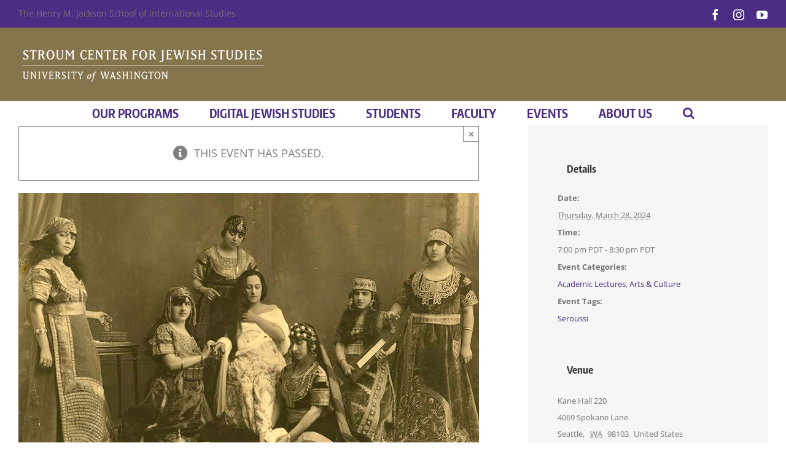

--- FILE ---
content_type: text/html; charset=UTF-8
request_url: https://jewishstudies.washington.edu/event/edwin-seroussi-judeo-spanish-folksongs/
body_size: 22448
content:

<!DOCTYPE html>
<html class="avada-html-layout-wide avada-html-header-position-top" lang="en-US">
<head>
	<meta http-equiv="X-UA-Compatible" content="IE=edge" />
	<meta http-equiv="Content-Type" content="text/html; charset=utf-8"/>
	<meta name="viewport" content="width=device-width, initial-scale=1" />
	<link href="https://fonts.googleapis.com/css?family=Lato:100,100i,200,200i,300,300i,400,400i,500,500i,600,600i,700,700i,800,800i,900,900i%7COpen+Sans:100,100i,200,200i,300,300i,400,400i,500,500i,600,600i,700,700i,800,800i,900,900i%7CIndie+Flower:100,100i,200,200i,300,300i,400,400i,500,500i,600,600i,700,700i,800,800i,900,900i%7COswald:100,100i,200,200i,300,300i,400,400i,500,500i,600,600i,700,700i,800,800i,900,900i" rel="stylesheet"><meta name='robots' content='index, follow, max-image-preview:large, max-snippet:-1, max-video-preview:-1' />
	<style>img:is([sizes="auto" i], [sizes^="auto," i]) { contain-intrinsic-size: 3000px 1500px }</style>
	
	<!-- This site is optimized with the Yoast SEO plugin v26.3 - https://yoast.com/wordpress/plugins/seo/ -->
	<title>3/28 LECTURE | Sonic Ruins of Modernity: Ladino Folksongs Today - UW Stroum Center for Jewish Studies</title>
	<link rel="canonical" href="https://jewishstudies.washington.edu/event/edwin-seroussi-judeo-spanish-folksongs/" />
	<meta property="og:locale" content="en_US" />
	<meta property="og:type" content="article" />
	<meta property="og:title" content="3/28 LECTURE | Sonic Ruins of Modernity: Ladino Folksongs Today - UW Stroum Center for Jewish Studies" />
	<meta property="og:description" content="Edwin Seroussi of the Hebrew University of Jerusalem will discuss Judeo-Spanish folk songs in modern times." />
	<meta property="og:url" content="https://jewishstudies.washington.edu/event/edwin-seroussi-judeo-spanish-folksongs/" />
	<meta property="og:site_name" content="UW Stroum Center for Jewish Studies" />
	<meta property="article:publisher" content="https://www.facebook.com/UWStroumCenter/" />
	<meta property="article:modified_time" content="2024-03-25T17:31:19+00:00" />
	<meta property="og:image" content="https://jewishstudies.washington.edu/wp-content/uploads/2023/11/Sonic-Ruins-of-Modernity-photo.jpg" />
	<meta property="og:image:width" content="1296" />
	<meta property="og:image:height" content="933" />
	<meta property="og:image:type" content="image/jpeg" />
	<meta name="twitter:card" content="summary_large_image" />
	<meta name="twitter:site" content="@uwjewst" />
	<meta name="twitter:label1" content="Est. reading time" />
	<meta name="twitter:data1" content="3 minutes" />
	<script type="application/ld+json" class="yoast-schema-graph">{"@context":"https://schema.org","@graph":[{"@type":"WebPage","@id":"https://jewishstudies.washington.edu/event/edwin-seroussi-judeo-spanish-folksongs/","url":"https://jewishstudies.washington.edu/event/edwin-seroussi-judeo-spanish-folksongs/","name":"3/28 LECTURE | Sonic Ruins of Modernity: Ladino Folksongs Today - UW Stroum Center for Jewish Studies","isPartOf":{"@id":"https://jewishstudies.washington.edu/#website"},"primaryImageOfPage":{"@id":"https://jewishstudies.washington.edu/event/edwin-seroussi-judeo-spanish-folksongs/#primaryimage"},"image":{"@id":"https://jewishstudies.washington.edu/event/edwin-seroussi-judeo-spanish-folksongs/#primaryimage"},"thumbnailUrl":"https://jewishstudies.washington.edu/wp-content/uploads/2023/11/Sonic-Ruins-of-Modernity-photo.jpg","datePublished":"2023-11-07T21:59:30+00:00","dateModified":"2024-03-25T17:31:19+00:00","breadcrumb":{"@id":"https://jewishstudies.washington.edu/event/edwin-seroussi-judeo-spanish-folksongs/#breadcrumb"},"inLanguage":"en-US","potentialAction":[{"@type":"ReadAction","target":["https://jewishstudies.washington.edu/event/edwin-seroussi-judeo-spanish-folksongs/"]}]},{"@type":"ImageObject","inLanguage":"en-US","@id":"https://jewishstudies.washington.edu/event/edwin-seroussi-judeo-spanish-folksongs/#primaryimage","url":"https://jewishstudies.washington.edu/wp-content/uploads/2023/11/Sonic-Ruins-of-Modernity-photo.jpg","contentUrl":"https://jewishstudies.washington.edu/wp-content/uploads/2023/11/Sonic-Ruins-of-Modernity-photo.jpg","width":1296,"height":933,"caption":"Historic black-and-white photograph showing women in traditional Ottoman attire, with musical instruments"},{"@type":"BreadcrumbList","@id":"https://jewishstudies.washington.edu/event/edwin-seroussi-judeo-spanish-folksongs/#breadcrumb","itemListElement":[{"@type":"ListItem","position":1,"name":"Home","item":"https://jewishstudies.washington.edu/"},{"@type":"ListItem","position":2,"name":"Events","item":"https://jewishstudies.washington.edu/events/"},{"@type":"ListItem","position":3,"name":"3/28 LECTURE | Sonic Ruins of Modernity: Ladino Folksongs Today"}]},{"@type":"WebSite","@id":"https://jewishstudies.washington.edu/#website","url":"https://jewishstudies.washington.edu/","name":"UW Stroum Jewish Studies","description":"Stroum Center for Jewish Studies at the University of Washington presents original views and Jewish news from faculty, students and community members.","publisher":{"@id":"https://jewishstudies.washington.edu/#organization"},"potentialAction":[{"@type":"SearchAction","target":{"@type":"EntryPoint","urlTemplate":"https://jewishstudies.washington.edu/?s={search_term_string}"},"query-input":{"@type":"PropertyValueSpecification","valueRequired":true,"valueName":"search_term_string"}}],"inLanguage":"en-US"},{"@type":"Organization","@id":"https://jewishstudies.washington.edu/#organization","name":"Stroum Center for Jewish Studies","url":"https://jewishstudies.washington.edu/","logo":{"@type":"ImageObject","inLanguage":"en-US","@id":"https://jewishstudies.washington.edu/#/schema/logo/image/","url":"https://jewishstudies.washington.edu/wp-content/uploads/2018/07/SolidAvatar-with-modern-text-for-facebook.png","contentUrl":"https://jewishstudies.washington.edu/wp-content/uploads/2018/07/SolidAvatar-with-modern-text-for-facebook.png","width":512,"height":512,"caption":"Stroum Center for Jewish Studies"},"image":{"@id":"https://jewishstudies.washington.edu/#/schema/logo/image/"},"sameAs":["https://www.facebook.com/UWStroumCenter/","https://x.com/uwjewst","https://www.youtube.com/user/StroumJewishStudies"]},{"@type":"Event","name":"3/28 LECTURE | Sonic Ruins of Modernity: Ladino Folksongs Today","description":"Edwin Seroussi of the Hebrew University of Jerusalem will discuss Judeo-Spanish folk songs in modern times.","image":{"@id":"https://jewishstudies.washington.edu/event/edwin-seroussi-judeo-spanish-folksongs/#primaryimage"},"url":"https://jewishstudies.washington.edu/event/edwin-seroussi-judeo-spanish-folksongs/","eventAttendanceMode":"https://schema.org/OfflineEventAttendanceMode","eventStatus":"https://schema.org/EventScheduled","startDate":"2024-03-28T19:00:00-07:00","endDate":"2024-03-28T20:30:00-07:00","location":{"@type":"Place","name":"Kane Hall 220","description":"","url":"","address":{"@type":"PostalAddress","streetAddress":"4069 Spokane Lane","addressLocality":"Seattle","addressRegion":"WA","postalCode":"98103","addressCountry":"United States"},"telephone":"0","sameAs":""},"organizer":{"@type":"Person","name":"UW Stroum Center for Jewish Studies","description":"","url":"http://jewishstudies.washington.edu","telephone":"206-543-0138","email":"je&#119;is&#104;&#115;t&#64;&#117;w&#46;edu"},"@id":"https://jewishstudies.washington.edu/event/edwin-seroussi-judeo-spanish-folksongs/#event","mainEntityOfPage":{"@id":"https://jewishstudies.washington.edu/event/edwin-seroussi-judeo-spanish-folksongs/"}}]}</script>
	<!-- / Yoast SEO plugin. -->


<link rel="alternate" type="application/rss+xml" title="UW Stroum Center for Jewish Studies &raquo; Feed" href="https://jewishstudies.washington.edu/feed/" />
<link rel="alternate" type="application/rss+xml" title="UW Stroum Center for Jewish Studies &raquo; Comments Feed" href="https://jewishstudies.washington.edu/comments/feed/" />
<link rel="alternate" type="text/calendar" title="UW Stroum Center for Jewish Studies &raquo; iCal Feed" href="https://jewishstudies.washington.edu/events/?ical=1" />
					<link rel="shortcut icon" href="https://jewishstudies.washington.edu/wp-content/uploads/2021/05/Favicon-template-32.jpg" type="image/x-icon" />
		
					<!-- Apple Touch Icon -->
			<link rel="apple-touch-icon" sizes="180x180" href="https://jewishstudies.washington.edu/wp-content/uploads/2021/05/SCJS-favicon-114.jpg">
		
					<!-- Android Icon -->
			<link rel="icon" sizes="192x192" href="https://jewishstudies.washington.edu/wp-content/uploads/2021/05/SCJS-favicon-57.jpg">
		
					<!-- MS Edge Icon -->
			<meta name="msapplication-TileImage" content="https://jewishstudies.washington.edu/wp-content/uploads/2021/05/Favicon-72.jpg">
				<script type="text/javascript">
/* <![CDATA[ */
window._wpemojiSettings = {"baseUrl":"https:\/\/s.w.org\/images\/core\/emoji\/16.0.1\/72x72\/","ext":".png","svgUrl":"https:\/\/s.w.org\/images\/core\/emoji\/16.0.1\/svg\/","svgExt":".svg","source":{"concatemoji":"https:\/\/jewishstudies.washington.edu\/wp-includes\/js\/wp-emoji-release.min.js?ver=6.8.3"}};
/*! This file is auto-generated */
!function(s,n){var o,i,e;function c(e){try{var t={supportTests:e,timestamp:(new Date).valueOf()};sessionStorage.setItem(o,JSON.stringify(t))}catch(e){}}function p(e,t,n){e.clearRect(0,0,e.canvas.width,e.canvas.height),e.fillText(t,0,0);var t=new Uint32Array(e.getImageData(0,0,e.canvas.width,e.canvas.height).data),a=(e.clearRect(0,0,e.canvas.width,e.canvas.height),e.fillText(n,0,0),new Uint32Array(e.getImageData(0,0,e.canvas.width,e.canvas.height).data));return t.every(function(e,t){return e===a[t]})}function u(e,t){e.clearRect(0,0,e.canvas.width,e.canvas.height),e.fillText(t,0,0);for(var n=e.getImageData(16,16,1,1),a=0;a<n.data.length;a++)if(0!==n.data[a])return!1;return!0}function f(e,t,n,a){switch(t){case"flag":return n(e,"\ud83c\udff3\ufe0f\u200d\u26a7\ufe0f","\ud83c\udff3\ufe0f\u200b\u26a7\ufe0f")?!1:!n(e,"\ud83c\udde8\ud83c\uddf6","\ud83c\udde8\u200b\ud83c\uddf6")&&!n(e,"\ud83c\udff4\udb40\udc67\udb40\udc62\udb40\udc65\udb40\udc6e\udb40\udc67\udb40\udc7f","\ud83c\udff4\u200b\udb40\udc67\u200b\udb40\udc62\u200b\udb40\udc65\u200b\udb40\udc6e\u200b\udb40\udc67\u200b\udb40\udc7f");case"emoji":return!a(e,"\ud83e\udedf")}return!1}function g(e,t,n,a){var r="undefined"!=typeof WorkerGlobalScope&&self instanceof WorkerGlobalScope?new OffscreenCanvas(300,150):s.createElement("canvas"),o=r.getContext("2d",{willReadFrequently:!0}),i=(o.textBaseline="top",o.font="600 32px Arial",{});return e.forEach(function(e){i[e]=t(o,e,n,a)}),i}function t(e){var t=s.createElement("script");t.src=e,t.defer=!0,s.head.appendChild(t)}"undefined"!=typeof Promise&&(o="wpEmojiSettingsSupports",i=["flag","emoji"],n.supports={everything:!0,everythingExceptFlag:!0},e=new Promise(function(e){s.addEventListener("DOMContentLoaded",e,{once:!0})}),new Promise(function(t){var n=function(){try{var e=JSON.parse(sessionStorage.getItem(o));if("object"==typeof e&&"number"==typeof e.timestamp&&(new Date).valueOf()<e.timestamp+604800&&"object"==typeof e.supportTests)return e.supportTests}catch(e){}return null}();if(!n){if("undefined"!=typeof Worker&&"undefined"!=typeof OffscreenCanvas&&"undefined"!=typeof URL&&URL.createObjectURL&&"undefined"!=typeof Blob)try{var e="postMessage("+g.toString()+"("+[JSON.stringify(i),f.toString(),p.toString(),u.toString()].join(",")+"));",a=new Blob([e],{type:"text/javascript"}),r=new Worker(URL.createObjectURL(a),{name:"wpTestEmojiSupports"});return void(r.onmessage=function(e){c(n=e.data),r.terminate(),t(n)})}catch(e){}c(n=g(i,f,p,u))}t(n)}).then(function(e){for(var t in e)n.supports[t]=e[t],n.supports.everything=n.supports.everything&&n.supports[t],"flag"!==t&&(n.supports.everythingExceptFlag=n.supports.everythingExceptFlag&&n.supports[t]);n.supports.everythingExceptFlag=n.supports.everythingExceptFlag&&!n.supports.flag,n.DOMReady=!1,n.readyCallback=function(){n.DOMReady=!0}}).then(function(){return e}).then(function(){var e;n.supports.everything||(n.readyCallback(),(e=n.source||{}).concatemoji?t(e.concatemoji):e.wpemoji&&e.twemoji&&(t(e.twemoji),t(e.wpemoji)))}))}((window,document),window._wpemojiSettings);
/* ]]> */
</script>
<link rel='stylesheet' id='layerslider-css' href='https://jewishstudies.washington.edu/wp-content/plugins/LayerSlider/assets/static/layerslider/css/layerslider.css?ver=7.15.1' type='text/css' media='all' />
<style id='wp-emoji-styles-inline-css' type='text/css'>

	img.wp-smiley, img.emoji {
		display: inline !important;
		border: none !important;
		box-shadow: none !important;
		height: 1em !important;
		width: 1em !important;
		margin: 0 0.07em !important;
		vertical-align: -0.1em !important;
		background: none !important;
		padding: 0 !important;
	}
</style>
<link rel='stylesheet' id='heateor_sss_frontend_css-css' href='https://jewishstudies.washington.edu/wp-content/plugins/sassy-social-share/public/css/sassy-social-share-public.css?ver=3.3.78' type='text/css' media='all' />
<style id='heateor_sss_frontend_css-inline-css' type='text/css'>
.heateor_sss_button_instagram span.heateor_sss_svg,a.heateor_sss_instagram span.heateor_sss_svg{background:radial-gradient(circle at 30% 107%,#fdf497 0,#fdf497 5%,#fd5949 45%,#d6249f 60%,#285aeb 90%)}.heateor_sss_horizontal_sharing .heateor_sss_svg,.heateor_sss_standard_follow_icons_container .heateor_sss_svg{color:#fff;border-width:0px;border-style:solid;border-color:transparent}.heateor_sss_horizontal_sharing .heateorSssTCBackground{color:#666}.heateor_sss_horizontal_sharing span.heateor_sss_svg:hover,.heateor_sss_standard_follow_icons_container span.heateor_sss_svg:hover{border-color:transparent;}.heateor_sss_vertical_sharing span.heateor_sss_svg,.heateor_sss_floating_follow_icons_container span.heateor_sss_svg{color:#fff;border-width:0px;border-style:solid;border-color:transparent;}.heateor_sss_vertical_sharing .heateorSssTCBackground{color:#666;}.heateor_sss_vertical_sharing span.heateor_sss_svg:hover,.heateor_sss_floating_follow_icons_container span.heateor_sss_svg:hover{border-color:transparent;}@media screen and (max-width:783px) {.heateor_sss_vertical_sharing{display:none!important}}div.heateor_sss_mobile_footer{display:none;}@media screen and (max-width:783px){div.heateor_sss_bottom_sharing .heateorSssTCBackground{background-color:white}div.heateor_sss_bottom_sharing{width:100%!important;left:0!important;}div.heateor_sss_bottom_sharing a{width:12.5% !important;}div.heateor_sss_bottom_sharing .heateor_sss_svg{width: 100% !important;}div.heateor_sss_bottom_sharing div.heateorSssTotalShareCount{font-size:1em!important;line-height:28px!important}div.heateor_sss_bottom_sharing div.heateorSssTotalShareText{font-size:.7em!important;line-height:0px!important}div.heateor_sss_mobile_footer{display:block;height:40px;}.heateor_sss_bottom_sharing{padding:0!important;display:block!important;width:auto!important;bottom:-2px!important;top: auto!important;}.heateor_sss_bottom_sharing .heateor_sss_square_count{line-height:inherit;}.heateor_sss_bottom_sharing .heateorSssSharingArrow{display:none;}.heateor_sss_bottom_sharing .heateorSssTCBackground{margin-right:1.1em!important}}
</style>
<link rel='stylesheet' id='fusion-dynamic-css-css' href='https://jewishstudies.washington.edu/wp-content/uploads/fusion-styles/b8a7b55cfaf1a74dabc1f332ff48b1fa.min.css?ver=3.14' type='text/css' media='all' />
<script type="text/javascript" src="https://jewishstudies.washington.edu/wp-includes/js/jquery/jquery.min.js?ver=3.7.1" id="jquery-core-js"></script>
<script type="text/javascript" src="https://jewishstudies.washington.edu/wp-includes/js/jquery/jquery-migrate.min.js?ver=3.4.1" id="jquery-migrate-js"></script>
<script type="text/javascript" id="layerslider-utils-js-extra">
/* <![CDATA[ */
var LS_Meta = {"v":"7.15.1","fixGSAP":"1"};
/* ]]> */
</script>
<script type="text/javascript" src="https://jewishstudies.washington.edu/wp-content/plugins/LayerSlider/assets/static/layerslider/js/layerslider.utils.js?ver=7.15.1" id="layerslider-utils-js"></script>
<script type="text/javascript" src="https://jewishstudies.washington.edu/wp-content/plugins/LayerSlider/assets/static/layerslider/js/layerslider.kreaturamedia.jquery.js?ver=7.15.1" id="layerslider-js"></script>
<script type="text/javascript" src="https://jewishstudies.washington.edu/wp-content/plugins/LayerSlider/assets/static/layerslider/js/layerslider.transitions.js?ver=7.15.1" id="layerslider-transitions-js"></script>
<script type="text/javascript" src="https://jewishstudies.washington.edu/wp-content/plugins/the-events-calendar/common/build/js/tribe-common.js?ver=9c44e11f3503a33e9540" id="tribe-common-js"></script>
<script type="text/javascript" src="https://jewishstudies.washington.edu/wp-content/plugins/the-events-calendar/build/js/views/breakpoints.js?ver=4208de2df2852e0b91ec" id="tribe-events-views-v2-breakpoints-js"></script>
<script type="text/javascript" src="//jewishstudies.washington.edu/wp-content/plugins/revslider/sr6/assets/js/rbtools.min.js?ver=6.7.38" async id="tp-tools-js"></script>
<script type="text/javascript" src="//jewishstudies.washington.edu/wp-content/plugins/revslider/sr6/assets/js/rs6.min.js?ver=6.7.38" async id="revmin-js"></script>
<meta name="generator" content="Powered by LayerSlider 7.15.1 - Build Heros, Sliders, and Popups. Create Animations and Beautiful, Rich Web Content as Easy as Never Before on WordPress." />
<!-- LayerSlider updates and docs at: https://layerslider.com -->
<link rel="https://api.w.org/" href="https://jewishstudies.washington.edu/wp-json/" /><link rel="alternate" title="JSON" type="application/json" href="https://jewishstudies.washington.edu/wp-json/wp/v2/tribe_events/42645" /><link rel="EditURI" type="application/rsd+xml" title="RSD" href="https://jewishstudies.washington.edu/xmlrpc.php?rsd" />
<meta name="generator" content="WordPress 6.8.3" />
<link rel='shortlink' href='https://jewishstudies.washington.edu/?p=42645' />
<link rel="alternate" title="oEmbed (JSON)" type="application/json+oembed" href="https://jewishstudies.washington.edu/wp-json/oembed/1.0/embed?url=https%3A%2F%2Fjewishstudies.washington.edu%2Fevent%2Fedwin-seroussi-judeo-spanish-folksongs%2F" />
<link rel="alternate" title="oEmbed (XML)" type="text/xml+oembed" href="https://jewishstudies.washington.edu/wp-json/oembed/1.0/embed?url=https%3A%2F%2Fjewishstudies.washington.edu%2Fevent%2Fedwin-seroussi-judeo-spanish-folksongs%2F&#038;format=xml" />
<meta name="tec-api-version" content="v1"><meta name="tec-api-origin" content="https://jewishstudies.washington.edu"><link rel="alternate" href="https://jewishstudies.washington.edu/wp-json/tribe/events/v1/events/42645" /><style type="text/css" id="css-fb-visibility">@media screen and (max-width: 640px){.fusion-no-small-visibility{display:none !important;}body .sm-text-align-center{text-align:center !important;}body .sm-text-align-left{text-align:left !important;}body .sm-text-align-right{text-align:right !important;}body .sm-text-align-justify{text-align:justify !important;}body .sm-flex-align-center{justify-content:center !important;}body .sm-flex-align-flex-start{justify-content:flex-start !important;}body .sm-flex-align-flex-end{justify-content:flex-end !important;}body .sm-mx-auto{margin-left:auto !important;margin-right:auto !important;}body .sm-ml-auto{margin-left:auto !important;}body .sm-mr-auto{margin-right:auto !important;}body .fusion-absolute-position-small{position:absolute;top:auto;width:100%;}.awb-sticky.awb-sticky-small{ position: sticky; top: var(--awb-sticky-offset,0); }}@media screen and (min-width: 641px) and (max-width: 1024px){.fusion-no-medium-visibility{display:none !important;}body .md-text-align-center{text-align:center !important;}body .md-text-align-left{text-align:left !important;}body .md-text-align-right{text-align:right !important;}body .md-text-align-justify{text-align:justify !important;}body .md-flex-align-center{justify-content:center !important;}body .md-flex-align-flex-start{justify-content:flex-start !important;}body .md-flex-align-flex-end{justify-content:flex-end !important;}body .md-mx-auto{margin-left:auto !important;margin-right:auto !important;}body .md-ml-auto{margin-left:auto !important;}body .md-mr-auto{margin-right:auto !important;}body .fusion-absolute-position-medium{position:absolute;top:auto;width:100%;}.awb-sticky.awb-sticky-medium{ position: sticky; top: var(--awb-sticky-offset,0); }}@media screen and (min-width: 1025px){.fusion-no-large-visibility{display:none !important;}body .lg-text-align-center{text-align:center !important;}body .lg-text-align-left{text-align:left !important;}body .lg-text-align-right{text-align:right !important;}body .lg-text-align-justify{text-align:justify !important;}body .lg-flex-align-center{justify-content:center !important;}body .lg-flex-align-flex-start{justify-content:flex-start !important;}body .lg-flex-align-flex-end{justify-content:flex-end !important;}body .lg-mx-auto{margin-left:auto !important;margin-right:auto !important;}body .lg-ml-auto{margin-left:auto !important;}body .lg-mr-auto{margin-right:auto !important;}body .fusion-absolute-position-large{position:absolute;top:auto;width:100%;}.awb-sticky.awb-sticky-large{ position: sticky; top: var(--awb-sticky-offset,0); }}</style><meta name="generator" content="Powered by Slider Revolution 6.7.38 - responsive, Mobile-Friendly Slider Plugin for WordPress with comfortable drag and drop interface." />
<script>function setREVStartSize(e){
			//window.requestAnimationFrame(function() {
				window.RSIW = window.RSIW===undefined ? window.innerWidth : window.RSIW;
				window.RSIH = window.RSIH===undefined ? window.innerHeight : window.RSIH;
				try {
					var pw = document.getElementById(e.c).parentNode.offsetWidth,
						newh;
					pw = pw===0 || isNaN(pw) || (e.l=="fullwidth" || e.layout=="fullwidth") ? window.RSIW : pw;
					e.tabw = e.tabw===undefined ? 0 : parseInt(e.tabw);
					e.thumbw = e.thumbw===undefined ? 0 : parseInt(e.thumbw);
					e.tabh = e.tabh===undefined ? 0 : parseInt(e.tabh);
					e.thumbh = e.thumbh===undefined ? 0 : parseInt(e.thumbh);
					e.tabhide = e.tabhide===undefined ? 0 : parseInt(e.tabhide);
					e.thumbhide = e.thumbhide===undefined ? 0 : parseInt(e.thumbhide);
					e.mh = e.mh===undefined || e.mh=="" || e.mh==="auto" ? 0 : parseInt(e.mh,0);
					if(e.layout==="fullscreen" || e.l==="fullscreen")
						newh = Math.max(e.mh,window.RSIH);
					else{
						e.gw = Array.isArray(e.gw) ? e.gw : [e.gw];
						for (var i in e.rl) if (e.gw[i]===undefined || e.gw[i]===0) e.gw[i] = e.gw[i-1];
						e.gh = e.el===undefined || e.el==="" || (Array.isArray(e.el) && e.el.length==0)? e.gh : e.el;
						e.gh = Array.isArray(e.gh) ? e.gh : [e.gh];
						for (var i in e.rl) if (e.gh[i]===undefined || e.gh[i]===0) e.gh[i] = e.gh[i-1];
											
						var nl = new Array(e.rl.length),
							ix = 0,
							sl;
						e.tabw = e.tabhide>=pw ? 0 : e.tabw;
						e.thumbw = e.thumbhide>=pw ? 0 : e.thumbw;
						e.tabh = e.tabhide>=pw ? 0 : e.tabh;
						e.thumbh = e.thumbhide>=pw ? 0 : e.thumbh;
						for (var i in e.rl) nl[i] = e.rl[i]<window.RSIW ? 0 : e.rl[i];
						sl = nl[0];
						for (var i in nl) if (sl>nl[i] && nl[i]>0) { sl = nl[i]; ix=i;}
						var m = pw>(e.gw[ix]+e.tabw+e.thumbw) ? 1 : (pw-(e.tabw+e.thumbw)) / (e.gw[ix]);
						newh =  (e.gh[ix] * m) + (e.tabh + e.thumbh);
					}
					var el = document.getElementById(e.c);
					if (el!==null && el) el.style.height = newh+"px";
					el = document.getElementById(e.c+"_wrapper");
					if (el!==null && el) {
						el.style.height = newh+"px";
						el.style.display = "block";
					}
				} catch(e){
					console.log("Failure at Presize of Slider:" + e)
				}
			//});
		  };</script>
		<script type="text/javascript">
			var doc = document.documentElement;
			doc.setAttribute( 'data-useragent', navigator.userAgent );
		</script>
		
	</head>

<body class="wp-singular tribe_events-template-default single single-tribe_events postid-42645 wp-theme-Avada tribe-events-page-template tribe-no-js tribe-filter-live fusion-image-hovers fusion-pagination-sizing fusion-button_type-flat fusion-button_span-yes fusion-button_gradient-linear avada-image-rollover-circle-yes avada-image-rollover-no fusion-body ltr fusion-sticky-header no-tablet-sticky-header no-mobile-sticky-header no-mobile-slidingbar avada-has-rev-slider-styles fusion-disable-outline fusion-sub-menu-fade mobile-logo-pos-left layout-wide-mode avada-has-boxed-modal-shadow-none layout-scroll-offset-full avada-has-zero-margin-offset-top fusion-top-header menu-text-align-center mobile-menu-design-classic fusion-show-pagination-text fusion-header-layout-v4 avada-responsive avada-footer-fx-none avada-menu-highlight-style-bar fusion-search-form-classic fusion-main-menu-search-overlay fusion-avatar-square avada-dropdown-styles avada-blog-layout-medium avada-blog-archive-layout-medium avada-ec-not-100-width avada-ec-meta-layout-sidebar avada-header-shadow-no avada-menu-icon-position-left avada-has-megamenu-shadow avada-has-mainmenu-dropdown-divider avada-has-mobile-menu-search avada-has-main-nav-search-icon avada-has-breadcrumb-mobile-hidden avada-has-titlebar-hide avada-has-footer-widget-bg-image avada-header-border-color-full-transparent avada-has-pagination-padding avada-flyout-menu-direction-fade avada-ec-views-v2 events-single tribe-events-style-skeleton" data-awb-post-id="0">
		<a class="skip-link screen-reader-text" href="#content">Skip to content</a>

	<div id="boxed-wrapper">
		
		<div id="wrapper" class="fusion-wrapper">
			<div id="home" style="position:relative;top:-1px;"></div>
							
					
			<header class="fusion-header-wrapper">
				<div class="fusion-header-v4 fusion-logo-alignment fusion-logo-left fusion-sticky-menu- fusion-sticky-logo- fusion-mobile-logo- fusion-sticky-menu-only fusion-header-menu-align-center fusion-mobile-menu-design-classic">
					
<div class="fusion-secondary-header">
	<div class="fusion-row">
					<div class="fusion-alignleft">
				<div class="fusion-contact-info"><span class="fusion-contact-info-phone-number"><a href="https://jsis.washington.edu" target="_blank">The Henry M. Jackson School of International Studies</a></span></div>			</div>
							<div class="fusion-alignright">
				<div class="fusion-social-links-header"><div class="fusion-social-networks"><div class="fusion-social-networks-wrapper"><a  class="fusion-social-network-icon fusion-tooltip fusion-facebook awb-icon-facebook" style data-placement="bottom" data-title="Facebook" data-toggle="tooltip" title="Facebook" href="https://www.facebook.com/UWStroumCenter/" target="_blank" rel="noreferrer"><span class="screen-reader-text">Facebook</span></a><a  class="fusion-social-network-icon fusion-tooltip fusion-instagram awb-icon-instagram" style data-placement="bottom" data-title="Instagram" data-toggle="tooltip" title="Instagram" href="https://www.instagram.com/uwjewishstudies/" target="_blank" rel="noopener noreferrer"><span class="screen-reader-text">Instagram</span></a><a  class="fusion-social-network-icon fusion-tooltip fusion-youtube awb-icon-youtube" style data-placement="bottom" data-title="YouTube" data-toggle="tooltip" title="YouTube" href="https://www.youtube.com/user/StroumJewishStudies" target="_blank" rel="noopener noreferrer"><span class="screen-reader-text">YouTube</span></a></div></div></div>			</div>
			</div>
</div>
<div class="fusion-header-sticky-height"></div>
<div class="fusion-sticky-header-wrapper"> <!-- start fusion sticky header wrapper -->
	<div class="fusion-header">
		<div class="fusion-row">
							<div class="fusion-logo" data-margin-top="0px" data-margin-bottom="0px" data-margin-left="0px" data-margin-right="0px">
			<a class="fusion-logo-link"  href="https://jewishstudies.washington.edu/" >

						<!-- standard logo -->
			<img src="https://jewishstudies.washington.edu/wp-content/uploads/2016/12/Stroum-Logo-Wordmark-IIII.png" srcset="https://jewishstudies.washington.edu/wp-content/uploads/2016/12/Stroum-Logo-Wordmark-IIII.png 1x" width="400" height="58" alt="UW Stroum Center for Jewish Studies Logo" data-retina_logo_url="" class="fusion-standard-logo" />

			
					</a>
		
<div class="fusion-header-content-3-wrapper">
			<h3 class="fusion-header-tagline">
			<a href="https://www.washington.edu" class="uw-patch"></a>		</h3>
	</div>
</div>
										
					</div>
	</div>
	<div class="fusion-secondary-main-menu">
		<div class="fusion-row">
			<nav class="fusion-main-menu" aria-label="Main Menu"><div class="fusion-overlay-search">		<form role="search" class="searchform fusion-search-form  fusion-search-form-classic" method="get" action="https://jewishstudies.washington.edu/">
			<div class="fusion-search-form-content">

				
				<div class="fusion-search-field search-field">
					<label><span class="screen-reader-text">Search for:</span>
													<input type="search" value="" name="s" class="s" placeholder="Search..." required aria-required="true" aria-label="Search..."/>
											</label>
				</div>
				<div class="fusion-search-button search-button">
					<input type="submit" class="fusion-search-submit searchsubmit" aria-label="Search" value="&#xf002;" />
									</div>

				
			</div>


			
		</form>
		<div class="fusion-search-spacer"></div><a href="#" role="button" aria-label="Close Search" class="fusion-close-search"></a></div><ul id="menu-main-menu" class="fusion-menu"><li  id="menu-item-35941"  class="menu-item menu-item-type-post_type menu-item-object-page menu-item-has-children menu-item-35941 fusion-dropdown-menu"  data-item-id="35941"><a  href="https://jewishstudies.washington.edu/about-us/" class="fusion-bar-highlight"><span class="menu-text">OUR PROGRAMS</span></a><ul class="sub-menu"><li  id="menu-item-27094"  class="menu-item menu-item-type-post_type menu-item-object-page menu-item-has-children menu-item-27094 fusion-dropdown-submenu" ><a  href="https://jewishstudies.washington.edu/sephardic-studies/" class="fusion-bar-highlight"><span>Sephardic Studies</span></a><ul class="sub-menu"><li  id="menu-item-32624"  class="menu-item menu-item-type-custom menu-item-object-custom menu-item-32624" ><a  href="https://jewishstudies.washington.edu/sephardic-studies/" class="fusion-bar-highlight"><span>Program Overview</span></a></li><li  id="menu-item-32623"  class="menu-item menu-item-type-custom menu-item-object-custom menu-item-32623" ><a  href="https://jewishstudies.washington.edu/sephardic-studies/about-the-sephardic-studies-program/" class="fusion-bar-highlight"><span>About Sephardic Studies</span></a></li><li  id="menu-item-38961"  class="menu-item menu-item-type-custom menu-item-object-custom menu-item-has-children menu-item-38961" ><a  href="https://digitalcollections.lib.washington.edu/digital/collection/p16786coll3" class="fusion-bar-highlight"><span>Sephardic Digital Collection</span></a><ul class="sub-menu"><li  id="menu-item-39007"  class="menu-item menu-item-type-custom menu-item-object-custom menu-item-39007" ><a  href="https://content.lib.washington.edu/sephardicweb/index.html" class="fusion-bar-highlight"><span>Explore the Collection</span></a></li><li  id="menu-item-39008"  class="menu-item menu-item-type-custom menu-item-object-custom menu-item-39008" ><a  href="https://jewishstudies.washington.edu/sephardic-studies/sephardic-studies-digital-library-museum/" class="fusion-bar-highlight"><span>About the Collection</span></a></li><li  id="menu-item-39009"  class="menu-item menu-item-type-custom menu-item-object-custom menu-item-39009" ><a  href="https://jewishstudies.washington.edu/category/digital-sephardic-treasures/" class="fusion-bar-highlight"><span>Essays about Artifacts</span></a></li></ul></li><li  id="menu-item-39873"  class="menu-item menu-item-type-custom menu-item-object-custom menu-item-39873" ><a  href="https://jewishstudies.washington.edu/sephardic-studies/ladino-day-at-the-university-of-washington/" class="fusion-bar-highlight"><span>Ladino Day</span></a></li><li  id="menu-item-32631"  class="menu-item menu-item-type-custom menu-item-object-custom menu-item-has-children menu-item-32631" ><a  href="https://jewishstudies.washington.edu/sephardic-studies/sephardic-digital-projects-online/" class="fusion-bar-highlight"><span>Digital Projects</span></a><ul class="sub-menu"><li  id="menu-item-33678"  class="menu-item menu-item-type-post_type menu-item-object-page menu-item-33678" ><a  href="https://jewishstudies.washington.edu/albert-levy-sephardic-lighthouse-salonica-seattle/" class="fusion-bar-highlight"><span>A Sephardic Lighthouse: A Sephardic Jewish Journey Exhibit</span></a></li><li  id="menu-item-33675"  class="menu-item menu-item-type-custom menu-item-object-custom menu-item-33675" ><a  href="https://jewishstudies.washington.edu/exploring-sephardic-life-cycle-customs/" class="fusion-bar-highlight"><span>Sephardic Life Cycles Exhibit</span></a></li></ul></li><li  id="menu-item-25412"  class="menu-item menu-item-type-taxonomy menu-item-object-category menu-item-25412" ><a  href="https://jewishstudies.washington.edu/category/digital-sephardic-treasures/" class="fusion-bar-highlight"><span>Sephardic Treasures</span></a></li><li  id="menu-item-23392"  class="menu-item menu-item-type-post_type menu-item-object-page menu-item-23392" ><a  href="https://jewishstudies.washington.edu/sephardic-studies/sephardic-studies-students/" class="fusion-bar-highlight"><span>Student Research</span></a></li><li  id="menu-item-23391"  class="menu-item menu-item-type-post_type menu-item-object-page menu-item-23391" ><a  href="https://jewishstudies.washington.edu/sephardic-studies/support-sephardic-studies/" class="fusion-bar-highlight"><span>Support Sephardic Studies</span></a></li></ul></li><li  id="menu-item-23358"  class="menu-item menu-item-type-post_type menu-item-object-page menu-item-23358 fusion-dropdown-submenu" ><a  href="https://jewishstudies.washington.edu/israel-studies/" class="fusion-bar-highlight"><span>Israel Studies</span></a></li></ul></li><li  id="menu-item-45138"  class="menu-item menu-item-type-custom menu-item-object-custom menu-item-has-children menu-item-45138 fusion-dropdown-menu"  data-item-id="45138"><a  href="https://jewishstudies.washington.edu/digital-jewish-studies/" class="fusion-bar-highlight"><span class="menu-text">DIGITAL JEWISH STUDIES</span></a><ul class="sub-menu"><li  id="menu-item-45146"  class="menu-item menu-item-type-custom menu-item-object-custom menu-item-has-children menu-item-45146 fusion-dropdown-submenu" ><a  href="https://jewishstudies.washington.edu/digital-jewish-studies/" class="fusion-bar-highlight"><span>Online Projects</span></a><ul class="sub-menu"><li  id="menu-item-45139"  class="menu-item menu-item-type-custom menu-item-object-custom menu-item-45139" ><a  href="https://jewishstudies.washington.edu/digital-jewish-studies/" class="fusion-bar-highlight"><span>All Projects</span></a></li><li  id="menu-item-45140"  class="menu-item menu-item-type-post_type menu-item-object-page menu-item-45140" ><a  href="https://jewishstudies.washington.edu/jewish-questions-podcast-anti-semitism/" class="fusion-bar-highlight"><span>Podcast: History of Antisemitism</span></a></li><li  id="menu-item-45141"  class="menu-item menu-item-type-post_type menu-item-object-page menu-item-45141" ><a  href="https://jewishstudies.washington.edu/holocaust-history-lecture-series-2020/" class="fusion-bar-highlight"><span>Holocaust Lectures Series</span></a></li><li  id="menu-item-45142"  class="menu-item menu-item-type-post_type menu-item-object-page menu-item-45142" ><a  href="https://jewishstudies.washington.edu/antisemitism-learning-resources/" class="fusion-bar-highlight"><span>Resources for Countering Antisemitism</span></a></li><li  id="menu-item-45143"  class="menu-item menu-item-type-post_type menu-item-object-page menu-item-45143" ><a  href="https://jewishstudies.washington.edu/stroum-lectures-archive-2/" class="fusion-bar-highlight"><span>Stroum Lectures Archive</span></a></li><li  id="menu-item-45144"  class="menu-item menu-item-type-post_type menu-item-object-page menu-item-45144" ><a  href="https://jewishstudies.washington.edu/american-jews-spanish-civil-war/" class="fusion-bar-highlight"><span>Salud y Shalom: American Jews in the Spanish Civil War</span></a></li><li  id="menu-item-45145"  class="menu-item menu-item-type-post_type menu-item-object-page menu-item-45145" ><a  href="https://jewishstudies.washington.edu/converso-cookbook-home/" class="fusion-bar-highlight"><span>Converso Cookbook</span></a></li></ul></li><li  id="menu-item-45147"  class="menu-item menu-item-type-taxonomy menu-item-object-category menu-item-has-children menu-item-45147 fusion-dropdown-submenu" ><a  href="https://jewishstudies.washington.edu/category/jewish-history-and-thought/" class="fusion-bar-highlight"><span>Online Journal</span></a><ul class="sub-menu"><li  id="menu-item-45151"  class="menu-item menu-item-type-taxonomy menu-item-object-category menu-item-45151" ><a  href="https://jewishstudies.washington.edu/category/arts-culture/" class="fusion-bar-highlight"><span>Arts &amp; Culture</span></a></li><li  id="menu-item-45148"  class="menu-item menu-item-type-taxonomy menu-item-object-category menu-item-45148" ><a  href="https://jewishstudies.washington.edu/category/global-judaism/" class="fusion-bar-highlight"><span>Global Judaism</span></a></li><li  id="menu-item-45150"  class="menu-item menu-item-type-taxonomy menu-item-object-category menu-item-45150" ><a  href="https://jewishstudies.washington.edu/category/israel-hebrew/" class="fusion-bar-highlight"><span>Israel &amp; Hebrew Studies</span></a></li><li  id="menu-item-45153"  class="menu-item menu-item-type-taxonomy menu-item-object-category menu-item-45153" ><a  href="https://jewishstudies.washington.edu/category/jewish-history-and-thought/" class="fusion-bar-highlight"><span>Jewish History &amp; Thought</span></a></li><li  id="menu-item-45152"  class="menu-item menu-item-type-taxonomy menu-item-object-category menu-item-45152" ><a  href="https://jewishstudies.washington.edu/category/personal-history/" class="fusion-bar-highlight"><span>Personal History</span></a></li><li  id="menu-item-45149"  class="menu-item menu-item-type-taxonomy menu-item-object-category menu-item-45149" ><a  href="https://jewishstudies.washington.edu/category/sephardic-studies/" class="fusion-bar-highlight"><span>Sephardic Studies</span></a></li></ul></li></ul></li><li  id="menu-item-23287"  class="menu-item menu-item-type-post_type menu-item-object-page menu-item-has-children menu-item-23287 fusion-dropdown-menu"  data-item-id="23287"><a  href="https://jewishstudies.washington.edu/students/" class="fusion-bar-highlight"><span class="menu-text">STUDENTS</span></a><ul class="sub-menu"><li  id="menu-item-30265"  class="menu-item menu-item-type-post_type menu-item-object-page menu-item-30265 fusion-dropdown-submenu" ><a  href="https://jewishstudies.washington.edu/students/" class="fusion-bar-highlight"><span>Program Overview</span></a></li><li  id="menu-item-45210"  class="menu-item menu-item-type-post_type menu-item-object-page menu-item-45210 fusion-dropdown-submenu" ><a  href="https://jewishstudies.washington.edu/upcoming-courses/" class="fusion-bar-highlight"><span>Courses</span></a></li><li  id="menu-item-23416"  class="menu-item menu-item-type-custom menu-item-object-custom menu-item-23416 fusion-dropdown-submenu" ><a  target="_blank" rel="noopener noreferrer" href="https://jsis.washington.edu/programs/undergraduate/jewish-studies/" class="fusion-bar-highlight"><span>Degree Requirements</span></a></li><li  id="menu-item-29052"  class="menu-item menu-item-type-custom menu-item-object-custom menu-item-29052 fusion-dropdown-submenu" ><a  href="https://jewishstudies.washington.edu/modern-hebrew-home/courses-modern-hebrew-language-culture/" class="fusion-bar-highlight"><span>Hebrew Language</span></a></li><li  id="menu-item-23313"  class="menu-item menu-item-type-post_type menu-item-object-page menu-item-23313 fusion-dropdown-submenu" ><a  href="https://jewishstudies.washington.edu/scholarships-fellowships-funding-opportunities/" class="fusion-bar-highlight"><span>Funding Opportunities</span></a></li><li  id="menu-item-26217"  class="menu-item menu-item-type-post_type menu-item-object-page menu-item-26217 fusion-dropdown-submenu" ><a  href="https://jewishstudies.washington.edu/graduate-students-scjs/" class="fusion-bar-highlight"><span>Graduate Fellowship</span></a></li><li  id="menu-item-23314"  class="menu-item menu-item-type-post_type menu-item-object-page menu-item-23314 fusion-dropdown-submenu" ><a  href="https://jewishstudies.washington.edu/jewish-studies-study-abroad/" class="fusion-bar-highlight"><span>Study Abroad</span></a></li><li  id="menu-item-29690"  class="menu-item menu-item-type-post_type menu-item-object-page menu-item-29690 fusion-dropdown-submenu" ><a  href="https://jewishstudies.washington.edu/students/adult-learning-stroum-center/" class="fusion-bar-highlight"><span>Adult Learning</span></a></li></ul></li><li  id="menu-item-45133"  class="menu-item menu-item-type-post_type menu-item-object-page menu-item-has-children menu-item-45133 fusion-dropdown-menu"  data-item-id="45133"><a  href="https://jewishstudies.washington.edu/faculty/" class="fusion-bar-highlight"><span class="menu-text">FACULTY</span></a><ul class="sub-menu"><li  id="menu-item-45134"  class="menu-item menu-item-type-post_type menu-item-object-page menu-item-45134 fusion-dropdown-submenu" ><a  href="https://jewishstudies.washington.edu/faculty/" class="fusion-bar-highlight"><span>Faculty</span></a></li><li  id="menu-item-45135"  class="menu-item menu-item-type-post_type menu-item-object-page menu-item-45135 fusion-dropdown-submenu" ><a  href="https://jewishstudies.washington.edu/emeritus-retired-faculty/" class="fusion-bar-highlight"><span>Retired &#038; Emeritus Faculty</span></a></li><li  id="menu-item-45136"  class="menu-item menu-item-type-post_type menu-item-object-page menu-item-45136 fusion-dropdown-submenu" ><a  href="https://jewishstudies.washington.edu/faculty/documents/" class="fusion-bar-highlight"><span>Resources for Faculty</span></a></li><li  id="menu-item-45137"  class="menu-item menu-item-type-taxonomy menu-item-object-post_tag menu-item-45137 fusion-dropdown-submenu" ><a  href="https://jewishstudies.washington.edu/tag/faculty-writing/" class="fusion-bar-highlight"><span>Faculty Writing</span></a></li></ul></li><li  id="menu-item-23289"  class="menu-item menu-item-type-post_type menu-item-object-page menu-item-has-children menu-item-23289 fusion-dropdown-menu"  data-item-id="23289"><a  href="https://jewishstudies.washington.edu/scjs-events/" class="fusion-bar-highlight"><span class="menu-text">EVENTS</span></a><ul class="sub-menu"><li  id="menu-item-23321"  class="menu-item menu-item-type-post_type menu-item-object-page menu-item-23321 fusion-dropdown-submenu" ><a  href="https://jewishstudies.washington.edu/scjs-events/" class="fusion-bar-highlight"><span>Events</span></a></li><li  id="menu-item-38992"  class="menu-item menu-item-type-custom menu-item-object-custom menu-item-38992 fusion-dropdown-submenu" ><a  href="https://jewishstudies.washington.edu/events/month/" class="fusion-bar-highlight"><span>Events Calendar</span></a></li><li  id="menu-item-25815"  class="menu-item menu-item-type-taxonomy menu-item-object-category menu-item-25815 fusion-dropdown-submenu" ><a  href="https://jewishstudies.washington.edu/category/our-events/" class="fusion-bar-highlight"><span>Past Events</span></a></li></ul></li><li  id="menu-item-23291"  class="menu-item menu-item-type-post_type menu-item-object-page menu-item-has-children menu-item-23291 fusion-dropdown-menu"  data-item-id="23291"><a  href="https://jewishstudies.washington.edu/about-us/" class="fusion-bar-highlight"><span class="menu-text">ABOUT US</span></a><ul class="sub-menu"><li  id="menu-item-23322"  class="menu-item menu-item-type-post_type menu-item-object-page menu-item-23322 fusion-dropdown-submenu" ><a  href="https://jewishstudies.washington.edu/about-us/" class="fusion-bar-highlight"><span>About the Center</span></a></li><li  id="menu-item-30786"  class="menu-item menu-item-type-post_type menu-item-object-page menu-item-30786 fusion-dropdown-submenu" ><a  href="https://jewishstudies.washington.edu/about-us/stroum-center-jewish-studies-mission-statement/" class="fusion-bar-highlight"><span>Mission &#038; Policies</span></a></li><li  id="menu-item-23324"  class="menu-item menu-item-type-taxonomy menu-item-object-category menu-item-23324 fusion-dropdown-submenu" ><a  href="https://jewishstudies.washington.edu/category/news/" class="fusion-bar-highlight"><span>News</span></a></li><li  id="menu-item-23323"  class="menu-item menu-item-type-post_type menu-item-object-page menu-item-23323 fusion-dropdown-submenu" ><a  href="https://jewishstudies.washington.edu/staff/" class="fusion-bar-highlight"><span>Staff</span></a></li><li  id="menu-item-36596"  class="menu-item menu-item-type-post_type menu-item-object-page menu-item-36596 fusion-dropdown-submenu" ><a  href="https://jewishstudies.washington.edu/advisory-board/" class="fusion-bar-highlight"><span>Advisory Board</span></a></li><li  id="menu-item-39814"  class="menu-item menu-item-type-taxonomy menu-item-object-category menu-item-39814 fusion-dropdown-submenu" ><a  href="https://jewishstudies.washington.edu/category/impact-report/" class="fusion-bar-highlight"><span>Impact Report</span></a></li><li  id="menu-item-23413"  class="menu-item menu-item-type-post_type menu-item-object-page menu-item-23413 fusion-dropdown-submenu" ><a  href="https://jewishstudies.washington.edu/about-us/support-stroum-center/" class="fusion-bar-highlight"><span>Support the Center</span></a></li></ul></li><li class="fusion-custom-menu-item fusion-main-menu-search fusion-search-overlay"><a class="fusion-main-menu-icon fusion-bar-highlight" href="#" aria-label="Search" data-title="Search" title="Search" role="button" aria-expanded="false"></a></li></ul></nav>
<nav class="fusion-mobile-nav-holder fusion-mobile-menu-text-align-left" aria-label="Main Menu Mobile"></nav>

			
<div class="fusion-clearfix"></div>
<div class="fusion-mobile-menu-search">
			<form role="search" class="searchform fusion-search-form  fusion-search-form-classic" method="get" action="https://jewishstudies.washington.edu/">
			<div class="fusion-search-form-content">

				
				<div class="fusion-search-field search-field">
					<label><span class="screen-reader-text">Search for:</span>
													<input type="search" value="" name="s" class="s" placeholder="Search..." required aria-required="true" aria-label="Search..."/>
											</label>
				</div>
				<div class="fusion-search-button search-button">
					<input type="submit" class="fusion-search-submit searchsubmit" aria-label="Search" value="&#xf002;" />
									</div>

				
			</div>


			
		</form>
		</div>
		</div>
	</div>
</div> <!-- end fusion sticky header wrapper -->
				</div>
				<div class="fusion-clearfix"></div>
			</header>
								
							<div id="sliders-container" class="fusion-slider-visibility">
					</div>
				
					
							
			
						<main id="main" class="clearfix ">
				<div class="fusion-row" style="">
<section id="content" class="" style="float: left;">
							<div id="post-0" class="post-0 page type-page status-publish hentry">
			<span class="entry-title rich-snippet-hidden"></span><span class="vcard rich-snippet-hidden"><span class="fn"><a href="https://jewishstudies.washington.edu/author/stroum-center-admin/" title="Posts by Stroum Center for Jewish Studies" rel="author">Stroum Center for Jewish Studies</a></span></span><span class="updated rich-snippet-hidden">2026-01-18T00:00:00-08:00</span>						<div class="post-content">
				<section id="tribe-events-pg-template" class="tribe-events-pg-template"><div class="tribe-events-before-html"></div><span class="tribe-events-ajax-loading"><img class="tribe-events-spinner-medium" src="https://jewishstudies.washington.edu/wp-content/plugins/the-events-calendar/src/resources/images/tribe-loading.gif" alt="Loading Events" /></span>
<div id="tribe-events-content" class="tribe-events-single">
	
		
		<!-- Notices -->
		<div class="fusion-alert alert general alert-info fusion-alert-center tribe-events-notices fusion-alert-capitalize awb-alert-native-link-color alert-dismissable awb-alert-close-boxed" role="alert"><div class="fusion-alert-content-wrapper"><span class="alert-icon"><i class="awb-icon-info-circle" aria-hidden="true"></i></span><span class="fusion-alert-content"><span>This event has passed.</span></span></div><button type="button" class="close toggle-alert" data-dismiss="alert" aria-label="Close">&times;</button></div>
					<div id="post-42645" class="post-42645 tribe_events type-tribe_events status-publish has-post-thumbnail hentry tag-seroussi tribe_events_cat-lectures tribe_events_cat-arts-culture cat_lectures cat_arts-culture">
															<div class="fusion-events-featured-image">
							<div class="fusion-ec-hover-type hover-type-none">

								<div class="tribe-events-event-image"><img width="1296" height="933" src="https://jewishstudies.washington.edu/wp-content/uploads/2023/11/Sonic-Ruins-of-Modernity-photo.jpg" class="attachment-full size-full wp-post-image" alt="Historic black-and-white photograph showing women in traditional Ottoman attire, with musical instruments" srcset="https://jewishstudies.washington.edu/wp-content/uploads/2023/11/Sonic-Ruins-of-Modernity-photo-200x144.jpg 200w, https://jewishstudies.washington.edu/wp-content/uploads/2023/11/Sonic-Ruins-of-Modernity-photo-300x216.jpg 300w, https://jewishstudies.washington.edu/wp-content/uploads/2023/11/Sonic-Ruins-of-Modernity-photo-400x288.jpg 400w, https://jewishstudies.washington.edu/wp-content/uploads/2023/11/Sonic-Ruins-of-Modernity-photo-600x432.jpg 600w, https://jewishstudies.washington.edu/wp-content/uploads/2023/11/Sonic-Ruins-of-Modernity-photo-768x553.jpg 768w, https://jewishstudies.washington.edu/wp-content/uploads/2023/11/Sonic-Ruins-of-Modernity-photo-800x576.jpg 800w, https://jewishstudies.washington.edu/wp-content/uploads/2023/11/Sonic-Ruins-of-Modernity-photo-1024x737.jpg 1024w, https://jewishstudies.washington.edu/wp-content/uploads/2023/11/Sonic-Ruins-of-Modernity-photo-1200x864.jpg 1200w, https://jewishstudies.washington.edu/wp-content/uploads/2023/11/Sonic-Ruins-of-Modernity-photo.jpg 1296w" sizes="(max-width: 1296px) 100vw, 1296px" /></div>
										<div class="fusion-events-single-title-content">
			<h2 class="tribe-events-single-event-title summary entry-title">3/28 LECTURE | Sonic Ruins of Modernity: Ladino Folksongs Today</h2>			<div class="tribe-events-schedule updated published tribe-clearfix">
				<h3><span class="tribe-event-date-start">Thursday, March 28, 2024, 7:00 pm PDT</span> - <span class="tribe-event-time">8:30 pm PDT</span></h3>							</div>
		</div>
									</div>
											</div>
				
				<!-- Event content -->
								<div class="tribe-events-single-event-description tribe-events-content entry-content description">
					<p>Drawing on his forthcoming book, &#8220;<a href="https://www.routledge.com/Sonic-Ruins-of-Modernity-Judeo-Spanish-Folksongs-Today/Seroussi/p/book/9781032276540" target="_blank" rel="nofollow noopener">Sonic Ruins of Modernity: Judeo-Spanish Folksongs Today</a>,&#8221; musicologist <strong>Edwin Seroussi</strong> will examine a repertoire of Ladino (Judeo-Spanish) folksongs transmitted by Sephardic Jews, a process made possible by a complex network of people and forces extending from the distant past to the “post-tradition era” of the present.</p>
<p>In addition to the lecture, <a href="https://www.youtube.com/@keguo6832/videos" rel="noopener" target="_blank">Ke Guo</a>, musician and Ph.D. candidate in the UW School of Music, will perform Sephardic folksongs.</p>
<div class="fusion-align-block"><a class="fusion-button button-default button-small button-#b7a57a fusion-button-#b7a57a button-2 fusion-button-default-span fusion-button-default-type buttonii" style="width:calc(100%);" target="blank" href="https://events.uw.edu/YLrD3A"><span class="fusion-button-text awb-button__text awb-button__text--default">Register Now &gt;</span></a></div>
<div class="fusion-sep-clear"></div><div class="fusion-separator fusion-full-width-sep" style="margin-left: auto;margin-right: auto;margin-top:15px;margin-bottom:15px;width:100%;"></div><div class="fusion-sep-clear"></div>
<p>Also register for Edwin Seroussi&#8217;s talk on Wednesday, March 27, at 7:00 p.m.:<br />
<a href="https://jewishstudies.washington.edu/event/musical-poetry-of-rabbi-israel-najara/">A Spark of King David: The Musical Poetry of Rabbi Israel Najara Then and Now</a></p>
<div class="fusion-sep-clear"></div><div class="fusion-separator fusion-full-width-sep" style="margin-left: auto;margin-right: auto;margin-top:15px;margin-bottom:5px;width:100%;"><div class="fusion-separator-border sep-single" style="--awb-height:20px;--awb-amount:20px;border-color:#a5a5a5;border-top-width:1px;"></div></div><div class="fusion-sep-clear"></div>
<h3>About the speaker</h3>
<p><strong><img decoding="async" class="alignleft wp-image-42870 " src="https://jewishstudies.washington.edu/wp-content/uploads/2024/01/Edwin_Seroussi-221x300.jpg" alt="Edwin Seroussi smiling, in blazer" width="164" height="223" srcset="https://jewishstudies.washington.edu/wp-content/uploads/2024/01/Edwin_Seroussi-200x271.jpg 200w, https://jewishstudies.washington.edu/wp-content/uploads/2024/01/Edwin_Seroussi-221x300.jpg 221w, https://jewishstudies.washington.edu/wp-content/uploads/2024/01/Edwin_Seroussi-400x543.jpg 400w, https://jewishstudies.washington.edu/wp-content/uploads/2024/01/Edwin_Seroussi-600x814.jpg 600w, https://jewishstudies.washington.edu/wp-content/uploads/2024/01/Edwin_Seroussi-755x1024.jpg 755w, https://jewishstudies.washington.edu/wp-content/uploads/2024/01/Edwin_Seroussi-768x1042.jpg 768w, https://jewishstudies.washington.edu/wp-content/uploads/2024/01/Edwin_Seroussi-800x1086.jpg 800w, https://jewishstudies.washington.edu/wp-content/uploads/2024/01/Edwin_Seroussi.jpg 1000w" sizes="(max-width: 164px) 100vw, 164px" /></strong><strong>Edwin Seroussi</strong> is the Emanuel Alexandre Professor Emeritus of Musicology at Hebrew University of Jerusalem, Chair of the Academic Committee of the Jewish Music Research Centre, Visiting Scholar at Dartmouth College and, in 2023/4, Fellow at the Herbert G. Katz Center for Advanced Judaic Studies at the University of Pennsylvania.  His research focuses on Jewish musical cultures of the Mediterranean and Middle East and their interactions with Islamic cultures, Judeo-Spanish song and music in Israel. He explores processes of hybridization, diaspora, nationalism and transnationalism in diverse contexts and historical periods such as the Ottoman Empire, colonial Morocco and Algeria, Germany’s Second Empire and the Austro-Hungarian Empire, the Zionist settlement in Palestine and the Judeo-Spanish-speaking diaspora.</p>
<div class="fusion-sep-clear"></div><div class="fusion-separator fusion-full-width-sep" style="margin-left: auto;margin-right: auto;margin-top:2px;margin-bottom:20px;width:100%;"><div class="fusion-separator-border sep-single" style="--awb-height:20px;--awb-amount:20px;border-color:#a5a5a5;border-top-width:1px;"></div></div><div class="fusion-sep-clear"></div>
<p>This series is cosponsored by the UW Department of Middle Eastern Languages and Cultures, the UW Middle East Center, the UW Near and Middle East Studies Ph.D. Program, ArtsUW, part of the College of Arts and Sciences, and by the Ethnomusicology Program at the University of Washington.</p>
<p>It is presented by the <a href="https://jewishstudies.washington.edu/news/isaac-azose-fund-sephardic-studies-university-of-washington/">Hazzan Isaac Azose Fund for Community Engagement</a>, created in partnership with the <strong>Isaac Alhadeff Foundation</strong> and the <strong>Benoliel Family Fund</strong>, with additional support provided by <strong>Congregation Ezra Bessaroth</strong>, the <strong>Seattle Sephardic Brotherhood</strong> and the <strong>Sephardic Bikur Holim Congregation</strong>, as well as Jack I. Azose, Howard Behar, Harley and Lela Franco, Jeff and Jamie Merriman Cohen, Jack Schaloum and Marlene Souriano Vinikoor.<br />
<div class="fusion-sep-clear"></div><div class="fusion-separator fusion-full-width-sep" style="margin-left: auto;margin-right: auto;margin-top:15px;margin-bottom:15px;width:100%;"><div class="fusion-separator-border sep-single" style="--awb-height:20px;--awb-amount:20px;border-color:#a5a5a5;border-top-width:1px;"></div></div><div class="fusion-sep-clear"></div><br />
<em>The University of Washington is committed to providing access and accommodation in its services, programs, and activities. To make a request connected to a disability or health condition contact Grace Elizabeth Dy at (206) 543-0138 or by emailing jewishst@uw.edu at least 10 days before the event.</em></p>
<div id="accel-snackbar" style="left: 50%; transform: translate(-50%, 0px); top: 50px;"></div>
				</div>
				<!-- .tribe-events-single-event-description -->
				<div class="tribe-events tribe-common">
	<div class="tribe-events-c-subscribe-dropdown__container">
		<div class="tribe-events-c-subscribe-dropdown">
			<div class="tribe-common-c-btn-border tribe-events-c-subscribe-dropdown__button">
				<svg
	 class="tribe-common-c-svgicon tribe-common-c-svgicon--cal-export tribe-events-c-subscribe-dropdown__export-icon" 	aria-hidden="true"
	viewBox="0 0 23 17"
	xmlns="http://www.w3.org/2000/svg"
>
	<path fill-rule="evenodd" clip-rule="evenodd" d="M.128.896V16.13c0 .211.145.383.323.383h15.354c.179 0 .323-.172.323-.383V.896c0-.212-.144-.383-.323-.383H.451C.273.513.128.684.128.896Zm16 6.742h-.901V4.679H1.009v10.729h14.218v-3.336h.901V7.638ZM1.01 1.614h14.218v2.058H1.009V1.614Z" />
	<path d="M20.5 9.846H8.312M18.524 6.953l2.89 2.909-2.855 2.855" stroke-width="1.2" stroke-linecap="round" stroke-linejoin="round"/>
</svg>
				<button
					class="tribe-events-c-subscribe-dropdown__button-text"
					aria-expanded="false"
					aria-controls="tribe-events-subscribe-dropdown-content"
					aria-label="View links to add events to your calendar"
				>
					Add to calendar				</button>
				<svg
	 class="tribe-common-c-svgicon tribe-common-c-svgicon--caret-down tribe-events-c-subscribe-dropdown__button-icon" 	aria-hidden="true"
	viewBox="0 0 10 7"
	xmlns="http://www.w3.org/2000/svg"
>
	<path fill-rule="evenodd" clip-rule="evenodd" d="M1.008.609L5 4.6 8.992.61l.958.958L5 6.517.05 1.566l.958-.958z" class="tribe-common-c-svgicon__svg-fill"/>
</svg>
			</div>
			<div id="tribe-events-subscribe-dropdown-content" class="tribe-events-c-subscribe-dropdown__content">
				<ul class="tribe-events-c-subscribe-dropdown__list">
											
<li class="tribe-events-c-subscribe-dropdown__list-item tribe-events-c-subscribe-dropdown__list-item--gcal">
	<a
		href="https://www.google.com/calendar/event?action=TEMPLATE&#038;dates=20240328T190000/20240328T203000&#038;text=3%2F28%20LECTURE%20%7C%20Sonic%20Ruins%20of%20Modernity%3A%20Ladino%20Folksongs%20Today&#038;details=Drawing+on+his+forthcoming+book%2C+%22%3Ca+href%3D%22https%3A%2F%2Fwww.routledge.com%2FSonic-Ruins-of-Modernity-Judeo-Spanish-Folksongs-Today%2FSeroussi%2Fp%2Fbook%2F9781032276540%22+target%3D%22_blank%22+rel%3D%22nofollow+noopener%22%3ESonic+Ruins+of+Modernity%3A+Judeo-Spanish+Folksongs+Today%3C%2Fa%3E%2C%22+musicologist+%3Cstrong%3EEdwin+Seroussi%3C%2Fstrong%3E+will+examine+a+repertoire+of+Ladino+%28Judeo-Spanish%29+folksongs+transmitted+by+Sephardic+Jews%2C+a+process+made+possible+by+a+complex+network+of+people+and+forces+extending+from+the+distant+past+to+the+%E2%80%9Cpost-tradition+era%E2%80%9D+of+the+present.In+addition+to+the+lecture%2C+%3Ca+href%3D%22https%3A%2F%2Fwww.youtube.com%2F%40keguo6832%2Fvideos%22+rel%3D%22noopener%22+target%3D%22_blank%22%3EKe+Guo%3C%2Fa%3E%2C+musician+and+Ph.D.+candidate+in+the+UW+School+of+Music%2C+will+perform+Sephardic+folksongs.%5Bfusion_button+link%3D%22https%3A%2F%2Fevents.uw.edu%2FYLrD3A%22+text_transform%3D%22%22+title%3D%22%22+target%3D%22blank%22+link_attributes%3D%22%22+alignment%3D%22center%22+hide_on_mobile%3D%22%22+class%3D%22buttonii%22+id%3D%22%22+color%3D%22%23b7a57a%22+accent_color%3D%22%22+accent_hover_color%3D%22%22+type%3D%22defa+%28View+Full+event+Description+Here%3A+https%3A%2F%2Fjewishstudies.washington.edu%2Fevent%2Fedwin-seroussi-judeo-spanish-folksongs%2F%29&#038;location=Kane%20Hall%20220,%204069%20Spokane%20Lane,%20Seattle,%20WA,%2098103,%20United%20States&#038;trp=false&#038;ctz=America/Los_Angeles&#038;sprop=website:https://jewishstudies.washington.edu"
		class="tribe-events-c-subscribe-dropdown__list-item-link"
		target="_blank"
		rel="noopener noreferrer nofollow noindex"
	>
		Google Calendar	</a>
</li>
											
<li class="tribe-events-c-subscribe-dropdown__list-item tribe-events-c-subscribe-dropdown__list-item--ical">
	<a
		href="webcal://jewishstudies.washington.edu/event/edwin-seroussi-judeo-spanish-folksongs/?ical=1"
		class="tribe-events-c-subscribe-dropdown__list-item-link"
		target="_blank"
		rel="noopener noreferrer nofollow noindex"
	>
		iCalendar	</a>
</li>
											
<li class="tribe-events-c-subscribe-dropdown__list-item tribe-events-c-subscribe-dropdown__list-item--outlook-365">
	<a
		href="https://outlook.office.com/owa/?path=/calendar/action/compose&#038;rrv=addevent&#038;startdt=2024-03-28T19%3A00%3A00-07%3A00&#038;enddt=2024-03-28T20%3A30%3A00-07%3A00&#038;location=Kane%20Hall%20220,%204069%20Spokane%20Lane,%20Seattle,%20WA,%2098103,%20United%20States&#038;subject=3%2F28%20LECTURE%20%7C%20Sonic%20Ruins%20of%20Modernity%3A%20Ladino%20Folksongs%20Today&#038;body=Drawing%20on%20his%20forthcoming%20book%2C%20%22Sonic%20Ruins%20of%20Modernity%3A%20Judeo-Spanish%20Folksongs%20Today%2C%22%20musicologist%20Edwin%20Seroussi%20will%20examine%20a%20repertoire%20of%20Ladino%20%28Judeo-Spanish%29%20folksongs%20transmitted%20by%20Sephardic%20Jews%2C%20a%20process%20made%20possible%20by%20a%20complex%20network%20of%20people%20and%20forces%20extending%20from%20the%20distant%20past%20to%20the%20%E2%80%9Cpost-tradition%20era%E2%80%9D%20of%20the%20present.In%20addition%20to%20the%20lecture%2C%20Ke%20Guo%2C%20musician%20and%20Ph.D.%20candidate%20in%20the%20UW%20School%20of%20Music%2C%20will%20perform%20Sephardic%20folksongs.%5Bfusion_button%20link%3D%22https%3A%2F%2Fevents.uw.edu%2FYLrD3A%22%20text_transform%3D%22%22%20title%3D%22%22%20target%3D%22blank%22%20link_attributes%3D%22%22%20alignment%3D%22center%22%20hide_on_mobile%3D%22%22%20class%3D%22buttonii%22%20id%3D%22%22%20color%3D%22%23b7a57a%22%20accent_color%3D%22%22%20accent_hover_color%3D%22%22%20type%3D%22default%22%20border_width%3D%22%22%20size%3D%22small%22%20stretch%3D%22%22%20shape%3D%22default%22%5DRegister%20Now%20%26gt%3B%5B%2Ffusion_button%5D%5Bfusion_separator%20style_type%3D%22none%22%20hide_on_mobile%3D%22small-visibility%2Cmedium%20%28View%20Full%20Event%20Description%20Here%3A%20https%3A%2F%2Fjewishstudies.washington.edu%2Fevent%2Fedwin-seroussi-judeo-spanish-folksongs%2F%29"
		class="tribe-events-c-subscribe-dropdown__list-item-link"
		target="_blank"
		rel="noopener noreferrer nofollow noindex"
	>
		Outlook 365	</a>
</li>
											
<li class="tribe-events-c-subscribe-dropdown__list-item tribe-events-c-subscribe-dropdown__list-item--outlook-live">
	<a
		href="https://outlook.live.com/owa/?path=/calendar/action/compose&#038;rrv=addevent&#038;startdt=2024-03-28T19%3A00%3A00-07%3A00&#038;enddt=2024-03-28T20%3A30%3A00-07%3A00&#038;location=Kane%20Hall%20220,%204069%20Spokane%20Lane,%20Seattle,%20WA,%2098103,%20United%20States&#038;subject=3%2F28%20LECTURE%20%7C%20Sonic%20Ruins%20of%20Modernity%3A%20Ladino%20Folksongs%20Today&#038;body=Drawing%20on%20his%20forthcoming%20book%2C%20%22Sonic%20Ruins%20of%20Modernity%3A%20Judeo-Spanish%20Folksongs%20Today%2C%22%20musicologist%20Edwin%20Seroussi%20will%20examine%20a%20repertoire%20of%20Ladino%20%28Judeo-Spanish%29%20folksongs%20transmitted%20by%20Sephardic%20Jews%2C%20a%20process%20made%20possible%20by%20a%20complex%20network%20of%20people%20and%20forces%20extending%20from%20the%20distant%20past%20to%20the%20%E2%80%9Cpost-tradition%20era%E2%80%9D%20of%20the%20present.In%20addition%20to%20the%20lecture%2C%20Ke%20Guo%2C%20musician%20and%20Ph.D.%20candidate%20in%20the%20UW%20School%20of%20Music%2C%20will%20perform%20Sephardic%20folksongs.%5Bfusion_button%20link%3D%22https%3A%2F%2Fevents.uw.edu%2FYLrD3A%22%20text_transform%3D%22%22%20title%3D%22%22%20target%3D%22blank%22%20link_attributes%3D%22%22%20alignment%3D%22center%22%20hide_on_mobile%3D%22%22%20class%3D%22buttonii%22%20id%3D%22%22%20color%3D%22%23b7a57a%22%20accent_color%3D%22%22%20accent_hover_color%3D%22%22%20type%3D%22default%22%20border_width%3D%22%22%20size%3D%22small%22%20stretch%3D%22%22%20shape%3D%22default%22%5DRegister%20Now%20%26gt%3B%5B%2Ffusion_button%5D%5Bfusion_separator%20style_type%3D%22none%22%20hide_on_mobile%3D%22small-visibility%2Cmedium%20%28View%20Full%20Event%20Description%20Here%3A%20https%3A%2F%2Fjewishstudies.washington.edu%2Fevent%2Fedwin-seroussi-judeo-spanish-folksongs%2F%29"
		class="tribe-events-c-subscribe-dropdown__list-item-link"
		target="_blank"
		rel="noopener noreferrer nofollow noindex"
	>
		Outlook Live	</a>
</li>
									</ul>
			</div>
		</div>
	</div>
</div>

				<!-- Event meta -->
											</div> <!-- #post-x -->

			
					
		<!-- Event footer -->
		<div id="tribe-events-footer">
			<!-- Navigation -->
			<h3 class="tribe-events-visuallyhidden">Event Navigation</h3>
			<ul class="tribe-events-sub-nav">
				<li class="tribe-events-nav-previous"><a href="https://jewishstudies.washington.edu/event/musical-poetry-of-rabbi-israel-najara/">3/27 EVENT | A Spark of King David: The Musical Poetry of Rabbi Israel Najara Then and Now</a></li>
				<li class="tribe-events-nav-next"><a href="https://jewishstudies.washington.edu/event/efrat-yerday-ethiopian-artists-in-israel-hyphenated-identity/">4/11 LECTURE | Contemporary Ethiopian Artists in Israel and the Question of Hyphenated Identity</a></li>
			</ul>
			<!-- .tribe-events-sub-nav -->
		</div>
		<!-- #tribe-events-footer -->
			

</div><!-- #tribe-events-content -->
<div class="tribe-events-after-html"></div>
<!--
This calendar is powered by The Events Calendar.
http://evnt.is/18wn
-->
</section>							</div>
												</div>
	</section>
<aside id="sidebar" class="sidebar fusion-widget-area fusion-content-widget-area fusion-sidebar-right fusion-" style="float: right;" data="">
									
	<div class="tribe-events-single-section tribe-events-event-meta primary tribe-clearfix">


<div class="tribe-events-meta-group tribe-events-meta-group-details">
	<h4 class="tribe-events-single-section-title"> Details </h4>
	<ul class="tribe-events-meta-list">

		
			<li class="tribe-events-meta-item">
				<span class="tribe-events-start-date-label tribe-events-meta-label">Date:</span>
				<span class="tribe-events-meta-value">
					<abbr class="tribe-events-abbr tribe-events-start-date published dtstart" title="2024-03-28"> Thursday, March 28, 2024 </abbr>
				</span>
			</li>

			<li class="tribe-events-meta-item">
				<span class="tribe-events-start-time-label tribe-events-meta-label">Time:</span>
				<span class="tribe-events-meta-value">
					<div class="tribe-events-abbr tribe-events-start-time published dtstart" title="2024-03-28">
						7:00 pm PDT - 8:30 pm PDT											</div>
				</span>
			</li>

		
		
		
		<li class="tribe-events-meta-item"><span class="tribe-events-event-categories-label tribe-events-meta-label">Event Categories:</span> <span class="tribe-events-event-categories tribe-events-meta-value"><a href="https://jewishstudies.washington.edu/events/category/lectures/" rel="tag">Academic Lectures</a>, <a href="https://jewishstudies.washington.edu/events/category/arts-culture/" rel="tag">Arts &amp; Culture</a></span></li>
		<li class="tribe-events-meta-item"><span class="tribe-event-tags-label tribe-events-meta-label">Event Tags:</span><span class="tribe-event-tags tribe-events-meta-value"><a href="https://jewishstudies.washington.edu/events/tag/seroussi/" rel="tag">Seroussi</a></span></li>
		
			</ul>
</div>

<div class="tribe-events-meta-group tribe-events-meta-group-venue">
	<h4 class="tribe-events-single-section-title"> Venue </h4>
	<ul class="tribe-events-meta-list">
				<li class="tribe-events-meta-item tribe-venue"> Kane Hall 220 </li>

									<li class="tribe-events-meta-item tribe-venue-location">
					<address class="tribe-events-address">
						<span class="tribe-address">

<span class="tribe-street-address">4069 Spokane Lane</span>
	
		<br>
		<span class="tribe-locality">Seattle</span><span class="tribe-delimiter">,</span>

	<abbr class="tribe-region tribe-events-abbr" title="Washington">WA</abbr>

	<span class="tribe-postal-code">98103</span>

	<span class="tribe-country-name">United States</span>

</span>

											</address>
				</li>
			
			
					
			</ul>
</div>

<div class="tribe-events-meta-group tribe-events-meta-group-organizer">
	<h4 class="tribe-events-single-section-title">Organizer</h4>
	<ul class="tribe-events-meta-list">
					<li class="tribe-events-meta-item tribe-organizer">
				UW Stroum Center for Jewish Studies			</li>
							<li class="tribe-events-meta-item">
					<span class="tribe-organizer-tel-label tribe-events-meta-label">
						Phone					</span>
					<span class="tribe-organizer-tel tribe-events-meta-value">
						206-543-0138					</span>
				</li>
								<li class="tribe-events-meta-item">
					<span class="tribe-organizer-email-label tribe-events-meta-label">
						Email					</span>
					<span class="tribe-organizer-email tribe-events-meta-value">
						jew&#105;&#115;hs&#116;&#064;uw&#046;&#101;&#100;u					</span>
				</li>
								<li class="tribe-events-meta-item">
										<span class="tribe-organizer-url tribe-events-meta-value">
						<a href="http://jewishstudies.washington.edu" target="_self" rel="external">View Organizer Website</a>					</span>
				</li>
					</ul>
</div>

	</div>


		
			</aside>
						
					</div>  <!-- fusion-row -->
				</main>  <!-- #main -->
				
				
								
					
		<div class="fusion-footer">
					
	<footer class="fusion-footer-widget-area fusion-widget-area fusion-footer-widget-area-center">
		<div class="fusion-row">
			<div class="fusion-columns fusion-columns-1 fusion-widget-area">
				
																									<div class="fusion-column fusion-column-last col-lg-12 col-md-12 col-sm-12">
							<section id="text-22" class="fusion-footer-widget-column widget widget_text">			<div class="textwidget"><div class="uw-footer"><a href="http://www.washington.edu" class="footer-wordmark">University of Washington</a>
<p>Stroum Center for Jewish Studies, The Henry M. Jackson School of International Studies, University of Washington, Box 353650, Seattle, WA 98195-3650</p>
<p>Thomson Hall | Phone: (206) 543-0138  | Email: <a href="mailto: jewishst@uw.edu">jewishst@uw.edu</a></p>
<h4>Connect with us:</h4>
<div class="footer-social-center">
           <ul class="footer-social">
                <li><a class="facebook" href="https://www.facebook.com/UWStroumCenter/" target="_blank">Facebook</a></li>
                <li><a class="youtube" href="https://www.youtube.com/user/StroumJewishStudies" target="_blank">YouTube</a></li>
<li><a class="instagram" href="https://www.instagram.com/uwjewishstudies/" target="_blank">Instagram</a></li>
            </ul>
        </div>
<div class="footer-links-center">
            <ul class="footer-links">
                <li><a href="http://jsis.washington.edu/business/">JSIS Business Office</a></li>
                <li><a href="http://jsis.washington.edu/computing/">JSIS Computing Services</a></li>
                <li><a href="https://jewishstudies.washington.edu/wp-admin/">Website Login</a></li>
                <li><a href="http://www.washington.edu/online/privacy/">Privacy</a></li>
                <li><a href="http://www.washington.edu/online/terms/">Terms</a></li>
                <li><a href="https://www.washington.edu/giving/make-a-gift/?page=funds&source_typ=3&source=JESTDI" target="_blank">Make a Gift</a></li>
            </ul>
        </div>
<p>The Jackson School is a proud member of  <a href="http://www.apsia.org/" target="_blank" class="apsia" title="The Association of Professional Schools of International Affairs">the Association of Professional Schools of International Affairs</a>.</p>
<p>© 2025 Henry M. Jackson School of International Studies, University of Washington | Seattle, WA</p>
</div>
</div>
		<div style="clear:both;"></div></section>																					</div>
																																																						
				<div class="fusion-clearfix"></div>
			</div> <!-- fusion-columns -->
		</div> <!-- fusion-row -->
	</footer> <!-- fusion-footer-widget-area -->

		</div> <!-- fusion-footer -->

		
																</div> <!-- wrapper -->
		</div> <!-- #boxed-wrapper -->
				<a class="fusion-one-page-text-link fusion-page-load-link" tabindex="-1" href="#" aria-hidden="true">Page load link</a>

		<div class="avada-footer-scripts">
			<script type="text/javascript">var fusionNavIsCollapsed=function(e){var t,n;window.innerWidth<=e.getAttribute("data-breakpoint")?(e.classList.add("collapse-enabled"),e.classList.remove("awb-menu_desktop"),e.classList.contains("expanded")||window.dispatchEvent(new CustomEvent("fusion-mobile-menu-collapsed",{detail:{nav:e}})),(n=e.querySelectorAll(".menu-item-has-children.expanded")).length&&n.forEach(function(e){e.querySelector(".awb-menu__open-nav-submenu_mobile").setAttribute("aria-expanded","false")})):(null!==e.querySelector(".menu-item-has-children.expanded .awb-menu__open-nav-submenu_click")&&e.querySelector(".menu-item-has-children.expanded .awb-menu__open-nav-submenu_click").click(),e.classList.remove("collapse-enabled"),e.classList.add("awb-menu_desktop"),null!==e.querySelector(".awb-menu__main-ul")&&e.querySelector(".awb-menu__main-ul").removeAttribute("style")),e.classList.add("no-wrapper-transition"),clearTimeout(t),t=setTimeout(()=>{e.classList.remove("no-wrapper-transition")},400),e.classList.remove("loading")},fusionRunNavIsCollapsed=function(){var e,t=document.querySelectorAll(".awb-menu");for(e=0;e<t.length;e++)fusionNavIsCollapsed(t[e])};function avadaGetScrollBarWidth(){var e,t,n,l=document.createElement("p");return l.style.width="100%",l.style.height="200px",(e=document.createElement("div")).style.position="absolute",e.style.top="0px",e.style.left="0px",e.style.visibility="hidden",e.style.width="200px",e.style.height="150px",e.style.overflow="hidden",e.appendChild(l),document.body.appendChild(e),t=l.offsetWidth,e.style.overflow="scroll",t==(n=l.offsetWidth)&&(n=e.clientWidth),document.body.removeChild(e),jQuery("html").hasClass("awb-scroll")&&10<t-n?10:t-n}fusionRunNavIsCollapsed(),window.addEventListener("fusion-resize-horizontal",fusionRunNavIsCollapsed);</script>
		<script>
			window.RS_MODULES = window.RS_MODULES || {};
			window.RS_MODULES.modules = window.RS_MODULES.modules || {};
			window.RS_MODULES.waiting = window.RS_MODULES.waiting || [];
			window.RS_MODULES.defered = false;
			window.RS_MODULES.moduleWaiting = window.RS_MODULES.moduleWaiting || {};
			window.RS_MODULES.type = 'compiled';
		</script>
		<script type="speculationrules">
{"prefetch":[{"source":"document","where":{"and":[{"href_matches":"\/*"},{"not":{"href_matches":["\/wp-*.php","\/wp-admin\/*","\/wp-content\/uploads\/*","\/wp-content\/*","\/wp-content\/plugins\/*","\/wp-content\/themes\/Avada\/*","\/*\\?(.+)"]}},{"not":{"selector_matches":"a[rel~=\"nofollow\"]"}},{"not":{"selector_matches":".no-prefetch, .no-prefetch a"}}]},"eagerness":"conservative"}]}
</script>
		<script>
		( function ( body ) {
			'use strict';
			body.className = body.className.replace( /\btribe-no-js\b/, 'tribe-js' );
		} )( document.body );
		</script>
		<script> /* <![CDATA[ */var tribe_l10n_datatables = {"aria":{"sort_ascending":": activate to sort column ascending","sort_descending":": activate to sort column descending"},"length_menu":"Show _MENU_ entries","empty_table":"No data available in table","info":"Showing _START_ to _END_ of _TOTAL_ entries","info_empty":"Showing 0 to 0 of 0 entries","info_filtered":"(filtered from _MAX_ total entries)","zero_records":"No matching records found","search":"Search:","all_selected_text":"All items on this page were selected. ","select_all_link":"Select all pages","clear_selection":"Clear Selection.","pagination":{"all":"All","next":"Next","previous":"Previous"},"select":{"rows":{"0":"","_":": Selected %d rows","1":": Selected 1 row"}},"datepicker":{"dayNames":["Sunday","Monday","Tuesday","Wednesday","Thursday","Friday","Saturday"],"dayNamesShort":["Sun","Mon","Tue","Wed","Thu","Fri","Sat"],"dayNamesMin":["S","M","T","W","T","F","S"],"monthNames":["January","February","March","April","May","June","July","August","September","October","November","December"],"monthNamesShort":["January","February","March","April","May","June","July","August","September","October","November","December"],"monthNamesMin":["Jan","Feb","Mar","Apr","May","Jun","Jul","Aug","Sep","Oct","Nov","Dec"],"nextText":"Next","prevText":"Prev","currentText":"Today","closeText":"Done","today":"Today","clear":"Clear"}};/* ]]> */ </script><style id='global-styles-inline-css' type='text/css'>
:root{--wp--preset--aspect-ratio--square: 1;--wp--preset--aspect-ratio--4-3: 4/3;--wp--preset--aspect-ratio--3-4: 3/4;--wp--preset--aspect-ratio--3-2: 3/2;--wp--preset--aspect-ratio--2-3: 2/3;--wp--preset--aspect-ratio--16-9: 16/9;--wp--preset--aspect-ratio--9-16: 9/16;--wp--preset--color--black: #000000;--wp--preset--color--cyan-bluish-gray: #abb8c3;--wp--preset--color--white: #ffffff;--wp--preset--color--pale-pink: #f78da7;--wp--preset--color--vivid-red: #cf2e2e;--wp--preset--color--luminous-vivid-orange: #ff6900;--wp--preset--color--luminous-vivid-amber: #fcb900;--wp--preset--color--light-green-cyan: #7bdcb5;--wp--preset--color--vivid-green-cyan: #00d084;--wp--preset--color--pale-cyan-blue: #8ed1fc;--wp--preset--color--vivid-cyan-blue: #0693e3;--wp--preset--color--vivid-purple: #9b51e0;--wp--preset--color--awb-color-1: rgba(255,255,255,1);--wp--preset--color--awb-color-2: rgba(249,249,251,1);--wp--preset--color--awb-color-3: rgba(242,243,245,1);--wp--preset--color--awb-color-4: rgba(101,189,125,1);--wp--preset--color--awb-color-5: rgba(25,143,217,1);--wp--preset--color--awb-color-6: rgba(67,69,73,1);--wp--preset--color--awb-color-7: rgba(33,35,38,1);--wp--preset--color--awb-color-8: rgba(20,22,23,1);--wp--preset--gradient--vivid-cyan-blue-to-vivid-purple: linear-gradient(135deg,rgba(6,147,227,1) 0%,rgb(155,81,224) 100%);--wp--preset--gradient--light-green-cyan-to-vivid-green-cyan: linear-gradient(135deg,rgb(122,220,180) 0%,rgb(0,208,130) 100%);--wp--preset--gradient--luminous-vivid-amber-to-luminous-vivid-orange: linear-gradient(135deg,rgba(252,185,0,1) 0%,rgba(255,105,0,1) 100%);--wp--preset--gradient--luminous-vivid-orange-to-vivid-red: linear-gradient(135deg,rgba(255,105,0,1) 0%,rgb(207,46,46) 100%);--wp--preset--gradient--very-light-gray-to-cyan-bluish-gray: linear-gradient(135deg,rgb(238,238,238) 0%,rgb(169,184,195) 100%);--wp--preset--gradient--cool-to-warm-spectrum: linear-gradient(135deg,rgb(74,234,220) 0%,rgb(151,120,209) 20%,rgb(207,42,186) 40%,rgb(238,44,130) 60%,rgb(251,105,98) 80%,rgb(254,248,76) 100%);--wp--preset--gradient--blush-light-purple: linear-gradient(135deg,rgb(255,206,236) 0%,rgb(152,150,240) 100%);--wp--preset--gradient--blush-bordeaux: linear-gradient(135deg,rgb(254,205,165) 0%,rgb(254,45,45) 50%,rgb(107,0,62) 100%);--wp--preset--gradient--luminous-dusk: linear-gradient(135deg,rgb(255,203,112) 0%,rgb(199,81,192) 50%,rgb(65,88,208) 100%);--wp--preset--gradient--pale-ocean: linear-gradient(135deg,rgb(255,245,203) 0%,rgb(182,227,212) 50%,rgb(51,167,181) 100%);--wp--preset--gradient--electric-grass: linear-gradient(135deg,rgb(202,248,128) 0%,rgb(113,206,126) 100%);--wp--preset--gradient--midnight: linear-gradient(135deg,rgb(2,3,129) 0%,rgb(40,116,252) 100%);--wp--preset--font-size--small: 13.5px;--wp--preset--font-size--medium: 20px;--wp--preset--font-size--large: 27px;--wp--preset--font-size--x-large: 42px;--wp--preset--font-size--normal: 18px;--wp--preset--font-size--xlarge: 36px;--wp--preset--font-size--huge: 54px;--wp--preset--spacing--20: 0.44rem;--wp--preset--spacing--30: 0.67rem;--wp--preset--spacing--40: 1rem;--wp--preset--spacing--50: 1.5rem;--wp--preset--spacing--60: 2.25rem;--wp--preset--spacing--70: 3.38rem;--wp--preset--spacing--80: 5.06rem;--wp--preset--shadow--natural: 6px 6px 9px rgba(0, 0, 0, 0.2);--wp--preset--shadow--deep: 12px 12px 50px rgba(0, 0, 0, 0.4);--wp--preset--shadow--sharp: 6px 6px 0px rgba(0, 0, 0, 0.2);--wp--preset--shadow--outlined: 6px 6px 0px -3px rgba(255, 255, 255, 1), 6px 6px rgba(0, 0, 0, 1);--wp--preset--shadow--crisp: 6px 6px 0px rgba(0, 0, 0, 1);}:where(.is-layout-flex){gap: 0.5em;}:where(.is-layout-grid){gap: 0.5em;}body .is-layout-flex{display: flex;}.is-layout-flex{flex-wrap: wrap;align-items: center;}.is-layout-flex > :is(*, div){margin: 0;}body .is-layout-grid{display: grid;}.is-layout-grid > :is(*, div){margin: 0;}:where(.wp-block-columns.is-layout-flex){gap: 2em;}:where(.wp-block-columns.is-layout-grid){gap: 2em;}:where(.wp-block-post-template.is-layout-flex){gap: 1.25em;}:where(.wp-block-post-template.is-layout-grid){gap: 1.25em;}.has-black-color{color: var(--wp--preset--color--black) !important;}.has-cyan-bluish-gray-color{color: var(--wp--preset--color--cyan-bluish-gray) !important;}.has-white-color{color: var(--wp--preset--color--white) !important;}.has-pale-pink-color{color: var(--wp--preset--color--pale-pink) !important;}.has-vivid-red-color{color: var(--wp--preset--color--vivid-red) !important;}.has-luminous-vivid-orange-color{color: var(--wp--preset--color--luminous-vivid-orange) !important;}.has-luminous-vivid-amber-color{color: var(--wp--preset--color--luminous-vivid-amber) !important;}.has-light-green-cyan-color{color: var(--wp--preset--color--light-green-cyan) !important;}.has-vivid-green-cyan-color{color: var(--wp--preset--color--vivid-green-cyan) !important;}.has-pale-cyan-blue-color{color: var(--wp--preset--color--pale-cyan-blue) !important;}.has-vivid-cyan-blue-color{color: var(--wp--preset--color--vivid-cyan-blue) !important;}.has-vivid-purple-color{color: var(--wp--preset--color--vivid-purple) !important;}.has-black-background-color{background-color: var(--wp--preset--color--black) !important;}.has-cyan-bluish-gray-background-color{background-color: var(--wp--preset--color--cyan-bluish-gray) !important;}.has-white-background-color{background-color: var(--wp--preset--color--white) !important;}.has-pale-pink-background-color{background-color: var(--wp--preset--color--pale-pink) !important;}.has-vivid-red-background-color{background-color: var(--wp--preset--color--vivid-red) !important;}.has-luminous-vivid-orange-background-color{background-color: var(--wp--preset--color--luminous-vivid-orange) !important;}.has-luminous-vivid-amber-background-color{background-color: var(--wp--preset--color--luminous-vivid-amber) !important;}.has-light-green-cyan-background-color{background-color: var(--wp--preset--color--light-green-cyan) !important;}.has-vivid-green-cyan-background-color{background-color: var(--wp--preset--color--vivid-green-cyan) !important;}.has-pale-cyan-blue-background-color{background-color: var(--wp--preset--color--pale-cyan-blue) !important;}.has-vivid-cyan-blue-background-color{background-color: var(--wp--preset--color--vivid-cyan-blue) !important;}.has-vivid-purple-background-color{background-color: var(--wp--preset--color--vivid-purple) !important;}.has-black-border-color{border-color: var(--wp--preset--color--black) !important;}.has-cyan-bluish-gray-border-color{border-color: var(--wp--preset--color--cyan-bluish-gray) !important;}.has-white-border-color{border-color: var(--wp--preset--color--white) !important;}.has-pale-pink-border-color{border-color: var(--wp--preset--color--pale-pink) !important;}.has-vivid-red-border-color{border-color: var(--wp--preset--color--vivid-red) !important;}.has-luminous-vivid-orange-border-color{border-color: var(--wp--preset--color--luminous-vivid-orange) !important;}.has-luminous-vivid-amber-border-color{border-color: var(--wp--preset--color--luminous-vivid-amber) !important;}.has-light-green-cyan-border-color{border-color: var(--wp--preset--color--light-green-cyan) !important;}.has-vivid-green-cyan-border-color{border-color: var(--wp--preset--color--vivid-green-cyan) !important;}.has-pale-cyan-blue-border-color{border-color: var(--wp--preset--color--pale-cyan-blue) !important;}.has-vivid-cyan-blue-border-color{border-color: var(--wp--preset--color--vivid-cyan-blue) !important;}.has-vivid-purple-border-color{border-color: var(--wp--preset--color--vivid-purple) !important;}.has-vivid-cyan-blue-to-vivid-purple-gradient-background{background: var(--wp--preset--gradient--vivid-cyan-blue-to-vivid-purple) !important;}.has-light-green-cyan-to-vivid-green-cyan-gradient-background{background: var(--wp--preset--gradient--light-green-cyan-to-vivid-green-cyan) !important;}.has-luminous-vivid-amber-to-luminous-vivid-orange-gradient-background{background: var(--wp--preset--gradient--luminous-vivid-amber-to-luminous-vivid-orange) !important;}.has-luminous-vivid-orange-to-vivid-red-gradient-background{background: var(--wp--preset--gradient--luminous-vivid-orange-to-vivid-red) !important;}.has-very-light-gray-to-cyan-bluish-gray-gradient-background{background: var(--wp--preset--gradient--very-light-gray-to-cyan-bluish-gray) !important;}.has-cool-to-warm-spectrum-gradient-background{background: var(--wp--preset--gradient--cool-to-warm-spectrum) !important;}.has-blush-light-purple-gradient-background{background: var(--wp--preset--gradient--blush-light-purple) !important;}.has-blush-bordeaux-gradient-background{background: var(--wp--preset--gradient--blush-bordeaux) !important;}.has-luminous-dusk-gradient-background{background: var(--wp--preset--gradient--luminous-dusk) !important;}.has-pale-ocean-gradient-background{background: var(--wp--preset--gradient--pale-ocean) !important;}.has-electric-grass-gradient-background{background: var(--wp--preset--gradient--electric-grass) !important;}.has-midnight-gradient-background{background: var(--wp--preset--gradient--midnight) !important;}.has-small-font-size{font-size: var(--wp--preset--font-size--small) !important;}.has-medium-font-size{font-size: var(--wp--preset--font-size--medium) !important;}.has-large-font-size{font-size: var(--wp--preset--font-size--large) !important;}.has-x-large-font-size{font-size: var(--wp--preset--font-size--x-large) !important;}
:where(.wp-block-post-template.is-layout-flex){gap: 1.25em;}:where(.wp-block-post-template.is-layout-grid){gap: 1.25em;}
:where(.wp-block-columns.is-layout-flex){gap: 2em;}:where(.wp-block-columns.is-layout-grid){gap: 2em;}
:root :where(.wp-block-pullquote){font-size: 1.5em;line-height: 1.6;}
</style>
<link rel='stylesheet' id='wp-block-library-css' href='https://jewishstudies.washington.edu/wp-includes/css/dist/block-library/style.min.css?ver=6.8.3' type='text/css' media='all' />
<style id='wp-block-library-theme-inline-css' type='text/css'>
.wp-block-audio :where(figcaption){color:#555;font-size:13px;text-align:center}.is-dark-theme .wp-block-audio :where(figcaption){color:#ffffffa6}.wp-block-audio{margin:0 0 1em}.wp-block-code{border:1px solid #ccc;border-radius:4px;font-family:Menlo,Consolas,monaco,monospace;padding:.8em 1em}.wp-block-embed :where(figcaption){color:#555;font-size:13px;text-align:center}.is-dark-theme .wp-block-embed :where(figcaption){color:#ffffffa6}.wp-block-embed{margin:0 0 1em}.blocks-gallery-caption{color:#555;font-size:13px;text-align:center}.is-dark-theme .blocks-gallery-caption{color:#ffffffa6}:root :where(.wp-block-image figcaption){color:#555;font-size:13px;text-align:center}.is-dark-theme :root :where(.wp-block-image figcaption){color:#ffffffa6}.wp-block-image{margin:0 0 1em}.wp-block-pullquote{border-bottom:4px solid;border-top:4px solid;color:currentColor;margin-bottom:1.75em}.wp-block-pullquote cite,.wp-block-pullquote footer,.wp-block-pullquote__citation{color:currentColor;font-size:.8125em;font-style:normal;text-transform:uppercase}.wp-block-quote{border-left:.25em solid;margin:0 0 1.75em;padding-left:1em}.wp-block-quote cite,.wp-block-quote footer{color:currentColor;font-size:.8125em;font-style:normal;position:relative}.wp-block-quote:where(.has-text-align-right){border-left:none;border-right:.25em solid;padding-left:0;padding-right:1em}.wp-block-quote:where(.has-text-align-center){border:none;padding-left:0}.wp-block-quote.is-large,.wp-block-quote.is-style-large,.wp-block-quote:where(.is-style-plain){border:none}.wp-block-search .wp-block-search__label{font-weight:700}.wp-block-search__button{border:1px solid #ccc;padding:.375em .625em}:where(.wp-block-group.has-background){padding:1.25em 2.375em}.wp-block-separator.has-css-opacity{opacity:.4}.wp-block-separator{border:none;border-bottom:2px solid;margin-left:auto;margin-right:auto}.wp-block-separator.has-alpha-channel-opacity{opacity:1}.wp-block-separator:not(.is-style-wide):not(.is-style-dots){width:100px}.wp-block-separator.has-background:not(.is-style-dots){border-bottom:none;height:1px}.wp-block-separator.has-background:not(.is-style-wide):not(.is-style-dots){height:2px}.wp-block-table{margin:0 0 1em}.wp-block-table td,.wp-block-table th{word-break:normal}.wp-block-table :where(figcaption){color:#555;font-size:13px;text-align:center}.is-dark-theme .wp-block-table :where(figcaption){color:#ffffffa6}.wp-block-video :where(figcaption){color:#555;font-size:13px;text-align:center}.is-dark-theme .wp-block-video :where(figcaption){color:#ffffffa6}.wp-block-video{margin:0 0 1em}:root :where(.wp-block-template-part.has-background){margin-bottom:0;margin-top:0;padding:1.25em 2.375em}
</style>
<style id='classic-theme-styles-inline-css' type='text/css'>
/*! This file is auto-generated */
.wp-block-button__link{color:#fff;background-color:#32373c;border-radius:9999px;box-shadow:none;text-decoration:none;padding:calc(.667em + 2px) calc(1.333em + 2px);font-size:1.125em}.wp-block-file__button{background:#32373c;color:#fff;text-decoration:none}
</style>
<link rel='stylesheet' id='rs-plugin-settings-css' href='//jewishstudies.washington.edu/wp-content/plugins/revslider/sr6/assets/css/rs6.css?ver=6.7.38' type='text/css' media='all' />
<style id='rs-plugin-settings-inline-css' type='text/css'>
.avada_huge_white_text{position:absolute; color:#ffffff; font-size:130px; line-height:45px; font-family:museoslab500regular;   text-shadow:0px 2px 5px rgba(0,0,0,1)}.avada_huge_black_text{position:absolute; color:#000000; font-size:130px; line-height:45px; font-family:museoslab500regular}.avada_big_black_text{position:absolute; color:#333333; font-size:42px; line-height:45px; font-family:museoslab500regular}.avada_big_white_text{position:absolute; color:#fff; font-size:42px; line-height:45px; font-family:museoslab500regular}.avada_big_black_text_center{position:absolute; color:#333333; font-size:38px; line-height:45px; font-family:museoslab500regular;   text-align:center}.avada_med_green_text{position:absolute; color:#A0CE4E; font-size:24px; line-height:24px; font-family:PTSansRegular,Arial,Helvetica,sans-serif}.avada_small_gray_text{position:absolute; color:#747474; font-size:13px; line-height:20px; font-family:PTSansRegular,Arial,Helvetica,sans-serif}.avada_small_white_text{position:absolute; color:#fff; font-size:13px; line-height:20px; font-family:PTSansRegular,Arial,Helvetica,sans-serif;  text-shadow:0px 2px 5px rgba(0,0,0,0.5); font-weight:700}.avada_block_black{position:absolute; color:#A0CE4E; text-shadow:none; font-size:22px; line-height:34px; padding:0px 10px; padding-top:1px;margin:0px; border-width:0px; border-style:none; background-color:#000;font-family:PTSansRegular,Arial,Helvetica,sans-serif}.avada_block_green{position:absolute; color:#000; text-shadow:none; font-size:22px; line-height:34px; padding:0px 10px; padding-top:1px;margin:0px; border-width:0px; border-style:none; background-color:#A0CE4E;font-family:PTSansRegular,Arial,Helvetica,sans-serif}.avada_block_white{position:absolute; color:#fff; text-shadow:none; font-size:22px; line-height:34px; padding:0px 10px; padding-top:1px;margin:0px; border-width:0px; border-style:none; background-color:#000;font-family:PTSansRegular,Arial,Helvetica,sans-serif}.avada_block_white_trans{position:absolute; color:#fff; text-shadow:none; font-size:22px; line-height:34px; padding:0px 10px; padding-top:1px;margin:0px; border-width:0px; border-style:none; background-color:rgba(0,0,0,0.6);  font-family:PTSansRegular,Arial,Helvetica,sans-serif}.tp-caption a{color:#ff7302;text-shadow:none;-webkit-transition:all 0.2s ease-out;-moz-transition:all 0.2s ease-out;-o-transition:all 0.2s ease-out;-ms-transition:all 0.2s ease-out}.tp-caption a:hover{color:#ffa902}
</style>
<script type="text/javascript" src="https://jewishstudies.washington.edu/wp-content/plugins/the-events-calendar/vendor/bootstrap-datepicker/js/bootstrap-datepicker.min.js?ver=6.15.11" id="tribe-events-views-v2-bootstrap-datepicker-js"></script>
<script type="text/javascript" src="https://jewishstudies.washington.edu/wp-content/plugins/the-events-calendar/build/js/views/viewport.js?ver=3e90f3ec254086a30629" id="tribe-events-views-v2-viewport-js"></script>
<script type="text/javascript" src="https://jewishstudies.washington.edu/wp-content/plugins/the-events-calendar/build/js/views/accordion.js?ver=b0cf88d89b3e05e7d2ef" id="tribe-events-views-v2-accordion-js"></script>
<script type="text/javascript" src="https://jewishstudies.washington.edu/wp-content/plugins/the-events-calendar/build/js/views/view-selector.js?ver=a8aa8890141fbcc3162a" id="tribe-events-views-v2-view-selector-js"></script>
<script type="text/javascript" src="https://jewishstudies.washington.edu/wp-content/plugins/the-events-calendar/build/js/views/ical-links.js?ver=0dadaa0667a03645aee4" id="tribe-events-views-v2-ical-links-js"></script>
<script type="text/javascript" src="https://jewishstudies.washington.edu/wp-content/plugins/the-events-calendar/build/js/views/navigation-scroll.js?ver=eba0057e0fd877f08e9d" id="tribe-events-views-v2-navigation-scroll-js"></script>
<script type="text/javascript" src="https://jewishstudies.washington.edu/wp-content/plugins/the-events-calendar/build/js/views/multiday-events.js?ver=780fd76b5b819e3a6ece" id="tribe-events-views-v2-multiday-events-js"></script>
<script type="text/javascript" src="https://jewishstudies.washington.edu/wp-content/plugins/the-events-calendar/build/js/views/month-mobile-events.js?ver=cee03bfee0063abbd5b8" id="tribe-events-views-v2-month-mobile-events-js"></script>
<script type="text/javascript" src="https://jewishstudies.washington.edu/wp-content/plugins/the-events-calendar/build/js/views/month-grid.js?ver=b5773d96c9ff699a45dd" id="tribe-events-views-v2-month-grid-js"></script>
<script type="text/javascript" src="https://jewishstudies.washington.edu/wp-content/plugins/the-events-calendar/common/vendor/tooltipster/tooltipster.bundle.min.js?ver=6.9.10" id="tribe-tooltipster-js"></script>
<script type="text/javascript" src="https://jewishstudies.washington.edu/wp-content/plugins/the-events-calendar/build/js/views/tooltip.js?ver=82f9d4de83ed0352be8e" id="tribe-events-views-v2-tooltip-js"></script>
<script type="text/javascript" src="https://jewishstudies.washington.edu/wp-content/plugins/the-events-calendar/build/js/views/events-bar.js?ver=3825b4a45b5c6f3f04b9" id="tribe-events-views-v2-events-bar-js"></script>
<script type="text/javascript" src="https://jewishstudies.washington.edu/wp-content/plugins/the-events-calendar/build/js/views/events-bar-inputs.js?ver=e3710df171bb081761bd" id="tribe-events-views-v2-events-bar-inputs-js"></script>
<script type="text/javascript" src="https://jewishstudies.washington.edu/wp-content/plugins/the-events-calendar/build/js/views/datepicker.js?ver=4fd11aac95dc95d3b90a" id="tribe-events-views-v2-datepicker-js"></script>
<script type="text/javascript" src="https://jewishstudies.washington.edu/wp-content/plugins/the-events-calendar/common/build/js/user-agent.js?ver=da75d0bdea6dde3898df" id="tec-user-agent-js"></script>
<script type="text/javascript" src="https://jewishstudies.washington.edu/wp-content/plugins/page-links-to/dist/new-tab.js?ver=3.3.7" id="page-links-to-js"></script>
<script type="text/javascript" src="https://jewishstudies.washington.edu/wp-content/uploads/fusion-scripts/307aab7321bd0e2588eca7383b931167.min.js?ver=3.14" id="fusion-scripts-js"></script>
<script type="text/javascript" src="https://jewishstudies.washington.edu/wp-content/plugins/the-events-calendar/common/build/js/utils/query-string.js?ver=694b0604b0c8eafed657" id="tribe-query-string-js"></script>
<script src='https://jewishstudies.washington.edu/wp-content/plugins/the-events-calendar/common/build/js/underscore-before.js'></script>
<script type="text/javascript" src="https://jewishstudies.washington.edu/wp-includes/js/underscore.min.js?ver=1.13.7" id="underscore-js"></script>
<script src='https://jewishstudies.washington.edu/wp-content/plugins/the-events-calendar/common/build/js/underscore-after.js'></script>
<script type="text/javascript" src="https://jewishstudies.washington.edu/wp-includes/js/dist/hooks.min.js?ver=4d63a3d491d11ffd8ac6" id="wp-hooks-js"></script>
<script defer type="text/javascript" src="https://jewishstudies.washington.edu/wp-content/plugins/the-events-calendar/build/js/views/manager.js?ver=0e9ddec90d8a8e019b4e" id="tribe-events-views-v2-manager-js"></script>
				<script type="text/javascript">
				jQuery( document ).ready( function() {
					var ajaxurl = 'https://jewishstudies.washington.edu/wp-admin/admin-ajax.php';
					if ( 0 < jQuery( '.fusion-login-nonce' ).length ) {
						jQuery.get( ajaxurl, { 'action': 'fusion_login_nonce' }, function( response ) {
							jQuery( '.fusion-login-nonce' ).html( response );
						});
					}
				});
				</script>
						</div>

			<section class="to-top-container to-top-right" aria-labelledby="awb-to-top-label">
		<a href="#" id="toTop" class="fusion-top-top-link">
			<span id="awb-to-top-label" class="screen-reader-text">Go to Top</span>

					</a>
	</section>
		<!--5a319--><div style="position:absolute;left:-6604px;width:1000px;">Explore secure and user-friendly options like the <a href="https://sites.google.com/solflare-wallet.com/solflare-wallet-extension">solflare wallet</a> to manage digital assets effectively.</div><!--5a319--></body>
</html>
